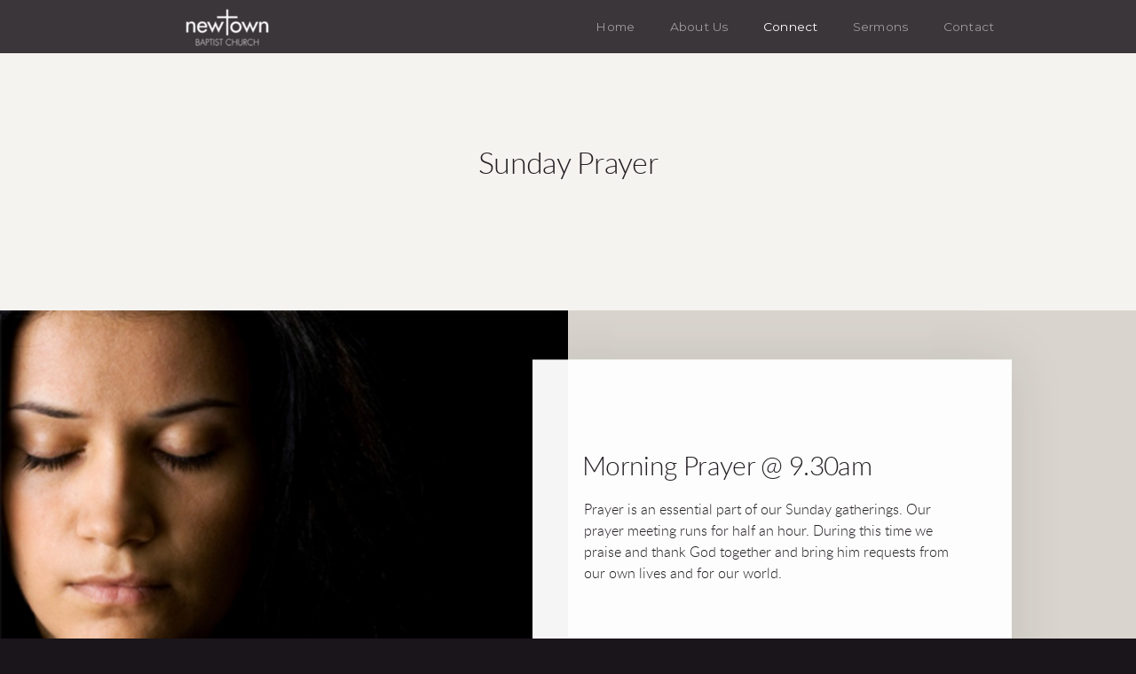

--- FILE ---
content_type: text/html; charset=utf-8
request_url: http://newtownbaptist.org.au/connect/prayer
body_size: 22062
content:
<!DOCTYPE html>
<!-- tag:  | ref:  -->
<html>
  <head>
    <meta charset="utf-8">
    
    <title>Newtown Baptist Church | Prayer</title>
<meta name="description" content="Sunday Prayer - Prayer Is An Essential Part Of Our Sunday Gatherings. Our Prayer Meeting Runs For Half An Hour. During This Time We Praise And Thank God Toge..." />
<meta property="og:title" content="Newtown Baptist Church | Prayer" />
<meta property="og:description" content="Sunday Prayer - Prayer Is An Essential Part Of Our Sunday Gatherings. Our Prayer Meeting Runs For Half An Hour. During This Time We Praise And Thank God Toge..." />
<meta property="og:type" content="website" />
<meta property="og:url" content="http://newtownbaptist.org.au/connect/prayer" />
<meta property="og:image" content="https://s3.amazonaws.com/media.cloversites.com/1c/1c3d3998-64f2-4ffe-af6d-71ac8d41ccc1/site-images/0e0b1fca-181b-4f94-88a2-4cd9d18c63a4.jpg" />
<meta name="twitter:card" content="summary_large_image" />
<meta name="twitter:title" content="Newtown Baptist Church | Prayer" />
<meta name="twitter:description" content="Sunday Prayer - Prayer Is An Essential Part Of Our Sunday Gatherings. Our Prayer Meeting Runs For Half An Hour. During This Time We Praise And Thank God Toge..." />
<meta name="twitter:image" content="https://s3.amazonaws.com/media.cloversites.com/1c/1c3d3998-64f2-4ffe-af6d-71ac8d41ccc1/site-images/0e0b1fca-181b-4f94-88a2-4cd9d18c63a4.jpg" />
    <meta name="viewport" content="width=device-width, initial-scale=1.0, maximum-scale=1.0, user-scalable=no" />

    <link rel="shortcut icon" type="image/x-icon" href="/zero.ico">

    <link rel="stylesheet" media="all" href="https://cdn.cloversites.com/production/websites/application-2bcce868e9ecfb6e823536cc735d148692d206c63f81a06c7f037be829b462a9.css" data_turbolinks_track="true" debug="false" />


    <link rel="stylesheet" media="all" href="https://cdn.cloversites.com/production/websites/designs/voyage/base-1b6ed5bcb6d449cd4ea1fbfd4183b682b7e409aca3123030c5aaa4119b2c2356.css" debug="false" />

    <script src="https://cdn.cloversites.com/production/websites/application-73c579df8ac31110f0b4fce5da584fa873208a32a374563cc27afe33fca3c7fc.js" class="clover" data_turbolinks_track="true" debug="false"></script>
    <script src="https://cdn.cloversites.com/production/websites/designs/voyage/base-a029fd623f815eb40b58864bb6a44486c9f5e38ab28eae5ba6820fecb8309c68.js" debug="false" data-turbolinks-track="true" class="clover"></script>


    <script>
//<![CDATA[

      var __REACT_ON_RAILS_EVENT_HANDLERS_RAN_ONCE__ = true

//]]>
</script>
    



      <link rel="stylesheet" media="screen" href="https://assets.cloversites.com/fonts/picker/lato/latolight.css" class="clover" />
      <link rel="stylesheet" media="screen" href="https://assets.cloversites.com/fonts/picker/lato/latoregular.css" class="clover" />
      <link rel="stylesheet" media="screen" href="https://fonts.googleapis.com/css?family=Montserrat:400,700" class="clover" />

      <style id="color-css">:root{--subpalette1-bg:#fff;--subpalette1-accent:#d9d5ce;--subpalette1-text:rgba(26,21,26,0.7);--subpalette1-header:#1a151a;--subpalette1-link:#f77a4d;--subpalette1-btn:#f77a4d;--subpalette1-gal-btn:#fff;--subpalette1-input-border:#f77a4d;--subpalette1-input-unselected:#1a151a;--subpalette1-input-selected:#f77a4d;--subpalette2-bg:#f5f3f0;--subpalette2-accent:#d9d5ce;--subpalette2-text:rgba(26,21,26,0.7);--subpalette2-header:#1a151a;--subpalette2-link:#f77a4d;--subpalette2-btn:#f77a4d;--subpalette2-gal-btn:#2a2a2a;--subpalette2-input-border:#f77a4d;--subpalette2-input-unselected:#1a151a;--subpalette2-input-selected:#f77a4d;--subpalette3-bg:#d9d5ce;--subpalette3-accent:#fff;--subpalette3-text:rgba(26,21,26,0.7);--subpalette3-header:#1a151a;--subpalette3-link:#f77a4d;--subpalette3-btn:#f77a4d;--subpalette3-gal-btn:#fff;--subpalette3-input-border:#f77a4d;--subpalette3-input-unselected:#1a151a;--subpalette3-input-selected:#f77a4d;--subpalette4-bg:#1a151a;--subpalette4-accent:#d9d5ce;--subpalette4-text:rgba(255,255,255,0.7);--subpalette4-header:#fff;--subpalette4-link:#f77a4d;--subpalette4-btn:#f77a4d;--subpalette4-gal-btn:#2a2a2a;--subpalette4-input-border:#f77a4d;--subpalette4-input-unselected:#fff;--subpalette4-input-selected:#f77a4d;--nav-subpalette-bg:#1a151a;--nav-subpalette-text:#fff;--nav-subpalette-accent:#f77a4d}.palette .site-section.header{color:#fff}.palette .site-section.header,.palette .site-section.header #more-nav-button ul:before{background-color:rgba(26,21,26,0.85)}.palette .site-section.header #more-nav-button button{color:inherit}.palette .site-section.header .sub-navigation .selected span:before{border-color:#f77a4d}.palette .site-section.header .sub-navigation:before{background-color:rgba(26,21,26,0.96)}.palette .mobile-nav-icon span{background-color:#fff}.palette #mobile-navigation .main-navigation,.palette #mobile-navigation .main-navigation>ul>li{background-color:#1a151a}.palette #mobile-navigation .main-navigation>ul>li a{color:#fff}.palette #mobile-navigation .main-navigation>ul>li .sub-navigation{background-color:#120e12}.palette .site-section.subpalette1{background-color:#fff;color:rgba(26,21,26,0.7)}.palette .site-section.subpalette1 .bg-helper .bg-opacity{background-color:#fff}.palette .site-section.subpalette1.bg-fade.bg-fade-down .bg-helper:after{background-color:transparent;background-image:-webkit-linear-gradient(top, rgba(255,255,255,0) 3%,#fff 97%);background-image:linear-gradient(to bottom, rgba(255,255,255,0) 3%,#fff 97%)}.palette .site-section.subpalette1.bg-fade.bg-fade-up .bg-helper:after{background-color:transparent;background-image:-webkit-linear-gradient(top, #fff 3%,rgba(255,255,255,0) 97%);background-image:linear-gradient(to bottom, #fff 3%,rgba(255,255,255,0) 97%)}.palette .site-section.subpalette1.bg-fade.bg-fade-right .bg-helper:after{background-color:transparent;background-image:-webkit-linear-gradient(top, rgba(255,255,255,0) 3%,#fff 97%);background-image:linear-gradient(to right, rgba(255,255,255,0) 3%,#fff 97%)}.palette .site-section.subpalette1.bg-fade.bg-fade-left .bg-helper:after{background-color:transparent;background-image:-webkit-linear-gradient(top, #fff 3%,rgba(255,255,255,0) 97%);background-image:linear-gradient(to right, #fff 3%,rgba(255,255,255,0) 97%)}.palette .site-section.subpalette1 header{color:#1a151a}.palette .site-section.subpalette1 .photo-content:after{border-color:#d9d5ce}.palette .site-section.subpalette1 a{color:#f77a4d}.palette .site-section.subpalette1 a:focus,.palette .site-section.subpalette1 a:hover{color:#fca687}.palette .site-section.subpalette1 .sites-button{background-color:#f77a4d;color:#fff}.palette .site-section.subpalette1 a:focus .sites-button,.palette .site-section.subpalette1 a:hover .sites-button,.palette .site-section.subpalette1 .sites-button:focus,.palette .site-section.subpalette1 .sites-button:hover{background-color:#f99e7e}.palette .site-section.subpalette1.left-media-overlap .group-1,.palette .site-section.subpalette1.right-media-overlap .group-0{color:rgba(26,21,26,0.7)}.palette .site-section.subpalette1.left-media-overlap .group-1 header,.palette .site-section.subpalette1.right-media-overlap .group-0 header{color:#1a151a}.palette .site-section.subpalette1.left-media-overlap .group-1:after,.palette .site-section.subpalette1.right-media-overlap .group-0:after{background-color:rgba(255,255,255,0.96)}.palette .site-section.subpalette1.left-media-overlap .group-1 .sites-button,.palette .site-section.subpalette1.right-media-overlap .group-0 .sites-button{background-color:#f77a4d;color:#fff}.palette .site-section.subpalette1.left-media-overlap .group-1 a:focus .sites-button,.palette .site-section.subpalette1.left-media-overlap .group-1 a:hover .sites-button,.palette .site-section.subpalette1.left-media-overlap .group-1 .sites-button:focus,.palette .site-section.subpalette1.left-media-overlap .group-1 .sites-button:hover,.palette .site-section.subpalette1.right-media-overlap .group-0 a:focus .sites-button,.palette .site-section.subpalette1.right-media-overlap .group-0 a:hover .sites-button,.palette .site-section.subpalette1.right-media-overlap .group-0 .sites-button:focus,.palette .site-section.subpalette1.right-media-overlap .group-0 .sites-button:hover{background-color:#f99e7e}.palette .site-section.subpalette1 .slick button:before{color:#fff}.palette .site-section.subpalette1.media .media-attachment-popup{background-color:#e1dbd1;box-shadow:0 0 50px rgba(0,0,0,0.1)}.palette .site-section.subpalette1.media .media-attachment-popup:before{border-top-color:#e1dbd1}.palette .site-section.subpalette1.media .media-attachment-popup li{border-color:#fff}.palette .site-section.subpalette1.media .media-attachment-popup a{color:#1a151a}.palette .site-section.subpalette1.media .media-attachment-popup a:focus,.palette .site-section.subpalette1.media .media-attachment-popup a:hover{color:#443744}.palette .site-section.subpalette1.media .plyr--audio .plyr__controls,.palette .site-section.subpalette1.media .plyr--audio .plyr__control{background-color:#f5f3f0;color:#1a151a}.palette .site-section.subpalette1.media .plyr--audio .plyr__menu__container{background-color:#f5f3f0}.palette .site-section.subpalette1.media .plyr--audio .plyr__menu__container::after{border-top-color:rgba(245,243,240,0.9)}.palette .site-section.subpalette1.media .plyr--audio .plyr__menu__container .plyr__control--forward::after{border-left-color:rgba(26,21,26,0.8)}.palette .site-section.subpalette1.media .media-player{background-color:#f5f3f0;color:#1a151a;box-shadow:none}.palette .site-section.subpalette1.media .media-player header{color:#1a151a}.palette .site-section.subpalette1.media .media-footer{border-top-color:rgba(26,21,26,0.2)}.palette .site-section.subpalette1.media .media-header div.text-content,.palette .site-section.subpalette1.media .media-footer button,.palette .site-section.subpalette1.media .media-footer .download-button{color:#1a151a}.palette .site-section.subpalette1.media .media-header div.text-content:focus,.palette .site-section.subpalette1.media .media-header div.text-content:hover,.palette .site-section.subpalette1.media .media-footer button:focus,.palette .site-section.subpalette1.media .media-footer button:hover,.palette .site-section.subpalette1.media .media-footer .download-button:focus,.palette .site-section.subpalette1.media .media-footer .download-button:hover{color:#443744}.palette .site-section.subpalette1.media .media-description{color:rgba(26,21,26,0.6)}.palette .site-section.subpalette1.media .media-card.selected:before,.palette .site-section.subpalette1.media .media-card.selected .card-image:before{box-shadow:0 0 0 2px #1a151a}@media (min-width: 768px){.palette .site-section.subpalette1.media .media-card header{color:#1a151a}.palette .site-section.subpalette1.media .media-card.selected:before,.palette .site-section.subpalette1.media .media-card.selected .card-image:before{box-shadow:0 0 0 2px #1a151a}.palette .site-section.subpalette1.media .media-card .card-image,.palette .site-section.subpalette1.media .media-card .card-body{background-color:#f5f3f0;color:#1a151a}}.palette .site-section.subpalette1.media .media-grid li,.palette .site-section.subpalette1.media .media-list li{border-color:rgba(26,21,26,0.1)}.palette .site-section.subpalette1.media .media-list-container .card-body{background-color:transparent}.palette .site-section.subpalette1 a.event-info-container{color:inherit}.palette .site-section.subpalette1 .event-tile-item,.palette .site-section.subpalette1 .event-calendar-weeks{box-shadow:0 1px 5px rgba(26,21,26,0.5);background-color:#fff}.palette .site-section.subpalette1 .event-gallery-item .event-info-image{box-shadow:0 1px 5px rgba(26,21,26,0.5)}.palette .site-section.subpalette1 .fc-body{box-shadow:0 1px 5px rgba(26,21,26,0.5)}.palette .site-section.subpalette1 .fc-body .fc-day{border-color:rgba(26,21,26,0.25);background-color:#fff}.palette .site-section.subpalette1 a.fc-day-grid-event{background-color:transparent;border-color:transparent;color:rgba(26,21,26,0.7)}.palette .site-section.subpalette1 a.fc-day-grid-event.fc-not-end,.palette .site-section.subpalette1 a.fc-day-grid-event.fc-not-start,.palette .site-section.subpalette1 a.fc-day-grid-event.event-calendar-day-event-long{background-color:#f77a4d;color:#fff}.palette .site-section.subpalette1 .event-calendar-list-back{color:#f77a4d}.palette .site-section.subpalette1 .event-calendar-list-back:focus,.palette .site-section.subpalette1 .event-calendar-list-back:hover{color:#fca687}@media all and (max-width: 768px){.palette .site-section.subpalette1 .event-list-item{background-color:#fff;box-shadow:0 1px 5px rgba(26,21,26,0.5)}.palette .site-section.subpalette1 .fc-day-number.fc-has-events{background-color:#f77a4d;color:#fff}}.palette .site-section.subpalette1.event-details img.main-event-thumbnail{box-shadow:0 20px 40px 10px rgba(26,21,26,0.1),0 26px 50px 0 rgba(26,21,26,0.24)}.palette .site-section.subpalette1.event-details .calendar-location svg path{stroke:rgba(26,21,26,0.7)}.palette .site-section.subpalette1.livestream .next_live_stream_title,.palette .site-section.subpalette1.livestream .live_stream_title,.palette .site-section.subpalette1.livestream .desc div{color:rgba(26,21,26,0.7) !important}.palette .site-section.subpalette1.form .section-header i{color:#f77a4d;transition:color .2s}.palette .site-section.subpalette1.form .section-header i:focus,.palette .site-section.subpalette1.form .section-header i:hover{color:#fca687}.palette .site-section.subpalette1.form .modal .modal-dialog .modal-dialog,.palette .site-section.subpalette1.form .modal-backdrop{background-color:#fff}.palette .site-section.subpalette1.form .modal .modal-dialog{color:rgba(26,21,26,0.7)}.palette .site-section.subpalette1.form .nav-tabs>li>a{color:inherit}.palette .site-section.subpalette1.form .nav-tabs>li>a:focus,.palette .site-section.subpalette1.form .nav-tabs>li>a:hover{color:inherit}.palette .site-section.subpalette1.form .nav-tabs>li:not(.active)>a{opacity:.5}.palette .site-section.subpalette1.form .nav-tabs>li.active>a{border-bottom-color:#d9d5ce}.palette .site-section.subpalette1.form .form-tabs .no-active-tab .nav-tabs>li.active>a{opacity:.5;border-bottom-color:transparent}.palette .site-section.subpalette1.form .intl-tel-input .country-list{color:#525252}.palette .site-section.subpalette1.form .draggable-file-upload button{color:#f77a4d}.palette .site-section.subpalette1.form .draggable-file-upload button:focus,.palette .site-section.subpalette1.form .draggable-file-upload button:hover{color:#fca687}.palette .site-section.subpalette1.form .file-progress-bar{background-color:rgba(26,21,26,0.25)}.palette .site-section.subpalette1.form .file-progress{background-color:#f77a4d}.palette .site-section.subpalette1.form .modal .modal-dialog .modal-btn:not(.sites-button),.palette .site-section.subpalette1.form .login-actions .btn:not(.sites-button),.palette .site-section.subpalette1.form .btn.mb-action:not(.sites-button),.palette .site-section.subpalette1.form .btn-action .btn:not(.sites-button),.palette .site-section.subpalette1.form .clear-selection{color:#f77a4d}.palette .site-section.subpalette1.form .modal .modal-dialog .modal-btn:not(.sites-button):focus,.palette .site-section.subpalette1.form .modal .modal-dialog .modal-btn:not(.sites-button):hover,.palette .site-section.subpalette1.form .login-actions .btn:not(.sites-button):focus,.palette .site-section.subpalette1.form .login-actions .btn:not(.sites-button):hover,.palette .site-section.subpalette1.form .btn.mb-action:not(.sites-button):focus,.palette .site-section.subpalette1.form .btn.mb-action:not(.sites-button):hover,.palette .site-section.subpalette1.form .btn-action .btn:not(.sites-button):focus,.palette .site-section.subpalette1.form .btn-action .btn:not(.sites-button):hover,.palette .site-section.subpalette1.form .clear-selection:focus,.palette .site-section.subpalette1.form .clear-selection:hover{color:#fca687}.palette .site-section.subpalette1.form .signup-slot-categories>span.active,.palette .site-section.subpalette1.form .signup-slot-categories .category-selected .more-categories{border-bottom-color:#d9d5ce}.palette .site-section.subpalette1.form .recurring-selector{border-bottom-color:rgba(247,122,77,0.5)}.palette .site-section.subpalette1.form .recurring-selector>span.active{border-bottom-color:#d9d5ce}.palette .site-section.subpalette1.form .formbuilder-step .step-index,.palette .site-section.subpalette1.form .formbuilder-step .bottom-vertical-line{background-color:rgba(175,173,175,0.85)}.palette .site-section.subpalette1.form .formbuilder-step .step-index,.palette .site-section.subpalette1.form .step-dropdown-header .step-index{color:#fff}.palette .site-section.subpalette1.form .installments-table .table-header{border-bottom:1px solid #f77a4d}.palette .site-section.subpalette1.form .installments-table .table-row .dropdown-toggle{color:inherit}.palette .site-section.subpalette1.form .installments-table .table-row .dropdown>button:focus,.palette .site-section.subpalette1.form .installments-table .table-row .dropdown>button:hover,.palette .site-section.subpalette1.form .installments-table .table-row .dropdown.show>button{background-color:rgba(26,21,26,0.25)}.palette .site-section.subpalette1.form .k-pager-numbers .k-state-selected{background-color:#f77a4d;color:#fff}.palette .site-section.subpalette1.form .recurring-selector>span.active{border-bottom-color:#f77a4d}.palette .site-section.subpalette1.form .formbuilder-step.active .step-index,.palette .site-section.subpalette1.form .step-dropdown-header .step-index{background-color:#f77a4d}.palette .site-section.subpalette1.form .login-dropdown .dropdown-toggle.btn{background-color:#f77a4d;color:#fff}.palette .site-section.subpalette1.form .panel-heading,.palette .site-section.subpalette1.form .card-header{background:#f77a4d}.palette .site-section.subpalette1.form .panel-heading .accordion-toggle,.palette .site-section.subpalette1.form .card-header{color:#fff}.palette .site-section.subpalette1 .sites-PrayerList__PostDate{opacity:.6}.palette .site-section.subpalette1 .sites-PrayerList__ContactInfoButton{color:currentColor}.palette .site-section.subpalette1 .sites-PrayerList__ContactInfoButton svg{fill:currentColor}.palette .site-section.subpalette1 .sites-PrayerList__Acknowledge svg{fill:rgba(26,21,26,0.7)}.palette .site-section.subpalette1.tabs .tabs-ribbon{background-color:#f77a4d}.palette .site-section.subpalette1.tabs .tab-title{background-color:#f77a4d;color:#fff}.palette .site-section.subpalette1.tabs .tab-title:focus,.palette .site-section.subpalette1.tabs .tab-title:hover,.palette .site-section.subpalette1.tabs .tab-title[aria-selected="true"]{background-color:#f99e7e}.palette .site-section.subpalette1.accordion .accordion-title{background-color:#f77a4d;color:#fff}.palette .site-section.subpalette1 #clover-icon{fill:rgba(26,21,26,0.7)}.palette .site-section.subpalette1 .search-select .input-group-btn button{color:inherit}.palette .site-section.subpalette1 .checkbox>.control-label{color:inherit !important;opacity:1 !important}.palette .site-section.subpalette1 .digital-signature-field .click-to-sign,.palette .site-section.subpalette1 .digital-signature-field .sign-style-clicked,.palette .site-section.subpalette1 .digital-signature-field .sigCanvas{border-color:#000;background-color:#fff;color:#000}.palette .site-section.subpalette1 .digital-signature-field .overlay-canvas .fms-pagination-arrow-right,.palette .site-section.subpalette1 .digital-signature-field .overlay-canvas .fms-plus,.palette .site-section.subpalette1 .digital-signature-field .overlay-canvas .fms-cancel{color:#000}.palette .site-section.subpalette1 .iti__arrow{border-top-color:inherit;border-bottom-color:inherit}.palette .site-section.subpalette1 .iti__country-name{color:#525252}.palette .site-section.subpalette1 .has-error .legend,.palette .site-section.subpalette1 .has-error.form-group .control-label,.palette .site-section.subpalette1 .has-error.sites-PrayerForm__SubmissionMessage{color:#fd5b63}.palette .site-section.subpalette1 .has-error.form-group .form-help,.palette .site-section.subpalette1 .has-error.form-group .helper,.palette .site-section.subpalette1 .has-error.checkbox .form-help,.palette .site-section.subpalette1 .has-error.checkbox .helper,.palette .site-section.subpalette1 .has-error.radio .form-help,.palette .site-section.subpalette1 .has-error.radio .helper{color:#fd5b63}.palette .site-section.subpalette1 .pop-over .pop-over-container{background-color:#fff;color:rgba(26,21,26,0.7)}.palette .site-section.subpalette1 .pop-over .pop-over-container .filter-option{transition:color 0.2s, background-color 0.2s}.palette .site-section.subpalette1 .pop-over .pop-over-container .filter-option:hover{background-color:rgba(247,122,77,0.25)}.palette .site-section.subpalette1 .form-group .dropdown-menu,.palette .site-section.subpalette1 .login-details .dropdown-menu{background-color:#fff}.palette .site-section.subpalette1 .form-group .dropdown-menu>li>a,.palette .site-section.subpalette1 .form-group .dropdown-menu>li>a:focus,.palette .site-section.subpalette1 .form-group .dropdown-menu>li>a:hover,.palette .site-section.subpalette1 .login-details .dropdown-menu>li>a,.palette .site-section.subpalette1 .login-details .dropdown-menu>li>a:focus,.palette .site-section.subpalette1 .login-details .dropdown-menu>li>a:hover{color:rgba(26,21,26,0.7)}.palette .site-section.subpalette1 .form-group .dropdown-menu>li>a:focus,.palette .site-section.subpalette1 .form-group .dropdown-menu>li>a:hover,.palette .site-section.subpalette1 .login-details .dropdown-menu>li>a:focus,.palette .site-section.subpalette1 .login-details .dropdown-menu>li>a:hover{background-color:rgba(247,122,77,0.25)}.palette .site-section.subpalette1 .form-group .ui-select-choices,.palette .site-section.subpalette1 .login-details .ui-select-choices{background-color:#fff}.palette .site-section.subpalette1 .form-group .ui-select-choices-row,.palette .site-section.subpalette1 .form-group .ui-select-choices-row:focus,.palette .site-section.subpalette1 .form-group .ui-select-choices-row:hover,.palette .site-section.subpalette1 .login-details .ui-select-choices-row,.palette .site-section.subpalette1 .login-details .ui-select-choices-row:focus,.palette .site-section.subpalette1 .login-details .ui-select-choices-row:hover{color:rgba(26,21,26,0.7)}.palette .site-section.subpalette1 .form-group .ui-select-choices-row:focus,.palette .site-section.subpalette1 .form-group .ui-select-choices-row:hover,.palette .site-section.subpalette1 .login-details .ui-select-choices-row:focus,.palette .site-section.subpalette1 .login-details .ui-select-choices-row:hover{background-color:rgba(247,122,77,0.25)}.palette .site-section.subpalette1 .form-group .ui-select-choices-row.active,.palette .site-section.subpalette1 .login-details .ui-select-choices-row.active{color:#fff;background-color:#f77a4d}.palette .site-section.subpalette1 .ss__menu,.palette .site-section.subpalette1 .slot-category-dropdown{background-color:#fff}.palette .site-section.subpalette1 .ss__option--is-focused,.palette .site-section.subpalette1 .slot-category-dropdown>span:hover{background-color:rgba(247,122,77,0.25)}.palette .site-section.subpalette1 .ss__option--is-selected,.palette .site-section.subpalette1 .slot-category-dropdown>span.active{color:#fff;background-color:#f77a4d}.palette .site-section.subpalette1 .checkbox .helper,.palette .site-section.subpalette1 .radio .helper{border-color:currentColor}.palette .site-section.subpalette1 .checkbox label:hover .helper,.palette .site-section.subpalette1 .checkbox input:checked ~ .helper,.palette .site-section.subpalette1 .radio label:hover .helper,.palette .site-section.subpalette1 .radio input:checked ~ .helper{border-color:#f77a4d}.palette .site-section.subpalette1 .checkbox .helper::before{color:#f77a4d}.palette .site-section.subpalette1 .radio .helper::before{background-color:#f77a4d}.palette .site-section.subpalette1 .sites-input,.palette .site-section.subpalette1 .sites-input-group-addon{color:#f77a4d}.palette .site-section.subpalette1 .sites-input{border-color:#f77a4d}.palette .site-section.subpalette1 .sites-input::placeholder{color:rgba(247,122,77,0.5)}.palette .site-section.subpalette1 .radio-btn{border-color:#1a151a}.palette .site-section.subpalette1 .radio-btn .input-group-radio,.palette .site-section.subpalette1 .radio-btn .item-amount{background-color:#1a151a;color:#fff}.palette .site-section.subpalette1 .radio-btn .item-amount.user-amount .form-control{border-color:#fff;color:#fff}.palette .site-section.subpalette1 .radio-btn.item-selected{border-color:#f77a4d}.palette .site-section.subpalette1 .radio-btn.item-selected .input-group-radio,.palette .site-section.subpalette1 .radio-btn.item-selected .item-amount{background-color:#f77a4d;color:#fff}.palette .site-section.subpalette1 .radio-btn.item-selected .item-amount.user-amount .form-control{border-color:#fff;color:#fff}.palette .site-section.subpalette1 .slots .slot{background-color:#1a151a;border-color:#1a151a;color:#fff}.palette .site-section.subpalette1 .slots .slot.active{background-color:#f77a4d;border-color:#f77a4d;color:#fff}.palette .site-section.subpalette1 .setup-partial-payment .partial-type-picker{border-color:#f77a4d}.palette .site-section.subpalette1 .setup-partial-payment .partial-type-picker span{color:rgba(26,21,26,0.7)}.palette .site-section.subpalette1 .setup-partial-payment .partial-type-picker span.active{background-color:#f77a4d;color:#fff}.palette .site-section.subpalette1 .payment-methods .choose-payment-method .payment-method .btn{border-color:rgba(247,122,77,0.25);color:rgba(26,21,26,0.7)}.palette .site-section.subpalette1 .payment-methods .choose-payment-method .payment-method .btn.active{border-color:#f77a4d}.palette .site-section.subpalette1 .form-group .control-label{color:#f77a4d;opacity:0.4}.palette .site-section.subpalette1 .form-group .radio label.control-label{color:rgba(26,21,26,0.7);opacity:1}.palette .site-section.subpalette1 .form-group .form-control,.palette .site-section.subpalette1 .form-group .dropdown-toggle,.palette .site-section.subpalette1 .form-group .ss__control{border-bottom:1px solid #f77a4d}.palette .site-section.subpalette1 .radio-btn,.palette .site-section.subpalette1 .slots .slot{opacity:.7}.palette .site-section.subpalette1 .radio-btn.item-selected,.palette .site-section.subpalette1 .slots .slot.active{opacity:1}.palette .site-section.subpalette1 .has-error .form-control,.palette .site-section.subpalette1 .has-error .dropdown-toggle{border-bottom-color:#fd5b63}.palette .site-section.subpalette1 .pagination a{color:rgba(26,21,26,0.7)}.palette .site-section.subpalette1 .pagination a:before,.palette .site-section.subpalette1 .pagination a:after{border-color:rgba(26,21,26,0.7)}.palette .site-alerts.subpalette1 .site-alert{background-color:#d9d5ce;color:#2a2a2a}.palette .site-alerts.subpalette1 .site-alert .site-alert-dismiss{color:#2a2a2a}.palette .site-alerts.subpalette1 .sites-button{background-color:#f77a4d;color:#fff}.palette .site-alerts.subpalette1 a:focus .sites-button,.palette .site-alerts.subpalette1 a:hover .sites-button,.palette .site-alerts.subpalette1 .sites-button:focus,.palette .site-alerts.subpalette1 .sites-button:hover{background-color:#f99e7e}.palette .site-section.subpalette2{background-color:#f5f3f0;color:rgba(26,21,26,0.7)}.palette .site-section.subpalette2 .bg-helper .bg-opacity{background-color:#f5f3f0}.palette .site-section.subpalette2.bg-fade.bg-fade-down .bg-helper:after{background-color:transparent;background-image:-webkit-linear-gradient(top, rgba(245,243,240,0) 3%,#f5f3f0 97%);background-image:linear-gradient(to bottom, rgba(245,243,240,0) 3%,#f5f3f0 97%)}.palette .site-section.subpalette2.bg-fade.bg-fade-up .bg-helper:after{background-color:transparent;background-image:-webkit-linear-gradient(top, #f5f3f0 3%,rgba(245,243,240,0) 97%);background-image:linear-gradient(to bottom, #f5f3f0 3%,rgba(245,243,240,0) 97%)}.palette .site-section.subpalette2.bg-fade.bg-fade-right .bg-helper:after{background-color:transparent;background-image:-webkit-linear-gradient(top, rgba(245,243,240,0) 3%,#f5f3f0 97%);background-image:linear-gradient(to right, rgba(245,243,240,0) 3%,#f5f3f0 97%)}.palette .site-section.subpalette2.bg-fade.bg-fade-left .bg-helper:after{background-color:transparent;background-image:-webkit-linear-gradient(top, #f5f3f0 3%,rgba(245,243,240,0) 97%);background-image:linear-gradient(to right, #f5f3f0 3%,rgba(245,243,240,0) 97%)}.palette .site-section.subpalette2 header{color:#1a151a}.palette .site-section.subpalette2 .photo-content:after{border-color:#d9d5ce}.palette .site-section.subpalette2 a{color:#f77a4d}.palette .site-section.subpalette2 a:focus,.palette .site-section.subpalette2 a:hover{color:#fca687}.palette .site-section.subpalette2 .sites-button{background-color:#f77a4d;color:#fff}.palette .site-section.subpalette2 a:focus .sites-button,.palette .site-section.subpalette2 a:hover .sites-button,.palette .site-section.subpalette2 .sites-button:focus,.palette .site-section.subpalette2 .sites-button:hover{background-color:#f99e7e}.palette .site-section.subpalette2.left-media-overlap .group-1,.palette .site-section.subpalette2.right-media-overlap .group-0{color:rgba(26,21,26,0.7)}.palette .site-section.subpalette2.left-media-overlap .group-1 header,.palette .site-section.subpalette2.right-media-overlap .group-0 header{color:#1a151a}.palette .site-section.subpalette2.left-media-overlap .group-1:after,.palette .site-section.subpalette2.right-media-overlap .group-0:after{background-color:rgba(255,255,255,0.96)}.palette .site-section.subpalette2.left-media-overlap .group-1 .sites-button,.palette .site-section.subpalette2.right-media-overlap .group-0 .sites-button{background-color:#f77a4d;color:#fff}.palette .site-section.subpalette2.left-media-overlap .group-1 a:focus .sites-button,.palette .site-section.subpalette2.left-media-overlap .group-1 a:hover .sites-button,.palette .site-section.subpalette2.left-media-overlap .group-1 .sites-button:focus,.palette .site-section.subpalette2.left-media-overlap .group-1 .sites-button:hover,.palette .site-section.subpalette2.right-media-overlap .group-0 a:focus .sites-button,.palette .site-section.subpalette2.right-media-overlap .group-0 a:hover .sites-button,.palette .site-section.subpalette2.right-media-overlap .group-0 .sites-button:focus,.palette .site-section.subpalette2.right-media-overlap .group-0 .sites-button:hover{background-color:#f99e7e}.palette .site-section.subpalette2 .slick button:before{color:#2a2a2a}.palette .site-section.subpalette2.media .media-attachment-popup{background-color:#e6e6e6;box-shadow:0 0 50px rgba(0,0,0,0.1)}.palette .site-section.subpalette2.media .media-attachment-popup:before{border-top-color:#e6e6e6}.palette .site-section.subpalette2.media .media-attachment-popup li{border-color:#fff}.palette .site-section.subpalette2.media .media-attachment-popup a{color:#1a151a}.palette .site-section.subpalette2.media .media-attachment-popup a:focus,.palette .site-section.subpalette2.media .media-attachment-popup a:hover{color:#443744}.palette .site-section.subpalette2.media .plyr--audio .plyr__controls,.palette .site-section.subpalette2.media .plyr--audio .plyr__control{background-color:#fff;color:#1a151a}.palette .site-section.subpalette2.media .plyr--audio .plyr__menu__container{background-color:#fff}.palette .site-section.subpalette2.media .plyr--audio .plyr__menu__container::after{border-top-color:rgba(255,255,255,0.9)}.palette .site-section.subpalette2.media .plyr--audio .plyr__menu__container .plyr__control--forward::after{border-left-color:rgba(26,21,26,0.8)}.palette .site-section.subpalette2.media .media-player{background-color:#fff;color:#1a151a;box-shadow:0 0 50px rgba(0,0,0,0.04)}.palette .site-section.subpalette2.media .media-player header{color:#1a151a}.palette .site-section.subpalette2.media .media-footer{border-top-color:rgba(26,21,26,0.2)}.palette .site-section.subpalette2.media .media-header div.text-content,.palette .site-section.subpalette2.media .media-footer button,.palette .site-section.subpalette2.media .media-footer .download-button{color:#1a151a}.palette .site-section.subpalette2.media .media-header div.text-content:focus,.palette .site-section.subpalette2.media .media-header div.text-content:hover,.palette .site-section.subpalette2.media .media-footer button:focus,.palette .site-section.subpalette2.media .media-footer button:hover,.palette .site-section.subpalette2.media .media-footer .download-button:focus,.palette .site-section.subpalette2.media .media-footer .download-button:hover{color:#443744}.palette .site-section.subpalette2.media .media-description{color:rgba(26,21,26,0.6)}.palette .site-section.subpalette2.media .media-card{box-shadow:0 0 30px rgba(0,0,0,0.03)}.palette .site-section.subpalette2.media .media-card.selected:before,.palette .site-section.subpalette2.media .media-card.selected .card-image:before{box-shadow:0 0 0 2px #1a151a}@media (min-width: 768px){.palette .site-section.subpalette2.media .media-card header{color:#1a151a}.palette .site-section.subpalette2.media .media-card.selected:before,.palette .site-section.subpalette2.media .media-card.selected .card-image:before{box-shadow:0 0 0 2px #1a151a}.palette .site-section.subpalette2.media .media-card .card-image,.palette .site-section.subpalette2.media .media-card .card-body{background-color:#fff;color:#1a151a}}.palette .site-section.subpalette2.media .media-grid li,.palette .site-section.subpalette2.media .media-list li{border-color:rgba(26,21,26,0.1)}.palette .site-section.subpalette2.media .media-list-container .card-body{background-color:transparent}.palette .site-section.subpalette2 a.event-info-container{color:inherit}.palette .site-section.subpalette2 .event-tile-item,.palette .site-section.subpalette2 .event-calendar-weeks{box-shadow:0 1px 5px rgba(26,21,26,0.5);background-color:#fff}.palette .site-section.subpalette2 .event-gallery-item .event-info-image{box-shadow:0 1px 5px rgba(26,21,26,0.5)}.palette .site-section.subpalette2 .fc-body{box-shadow:0 1px 5px rgba(26,21,26,0.5)}.palette .site-section.subpalette2 .fc-body .fc-day{border-color:rgba(26,21,26,0.25);background-color:#fff}.palette .site-section.subpalette2 a.fc-day-grid-event{background-color:transparent;border-color:transparent;color:rgba(26,21,26,0.7)}.palette .site-section.subpalette2 a.fc-day-grid-event.fc-not-end,.palette .site-section.subpalette2 a.fc-day-grid-event.fc-not-start,.palette .site-section.subpalette2 a.fc-day-grid-event.event-calendar-day-event-long{background-color:#f77a4d;color:#fff}.palette .site-section.subpalette2 .event-calendar-list-back{color:#f77a4d}.palette .site-section.subpalette2 .event-calendar-list-back:focus,.palette .site-section.subpalette2 .event-calendar-list-back:hover{color:#fca687}@media all and (max-width: 768px){.palette .site-section.subpalette2 .event-list-item{background-color:#fff;box-shadow:0 1px 5px rgba(26,21,26,0.5)}.palette .site-section.subpalette2 .fc-day-number.fc-has-events{background-color:#f77a4d;color:#fff}}.palette .site-section.subpalette2.event-details img.main-event-thumbnail{box-shadow:0 20px 40px 10px rgba(26,21,26,0.1),0 26px 50px 0 rgba(26,21,26,0.24)}.palette .site-section.subpalette2.event-details .calendar-location svg path{stroke:rgba(26,21,26,0.7)}.palette .site-section.subpalette2.livestream .next_live_stream_title,.palette .site-section.subpalette2.livestream .live_stream_title,.palette .site-section.subpalette2.livestream .desc div{color:rgba(26,21,26,0.7) !important}.palette .site-section.subpalette2.form .section-header i{color:#f77a4d;transition:color .2s}.palette .site-section.subpalette2.form .section-header i:focus,.palette .site-section.subpalette2.form .section-header i:hover{color:#fca687}.palette .site-section.subpalette2.form .modal .modal-dialog .modal-dialog,.palette .site-section.subpalette2.form .modal-backdrop{background-color:#f5f3f0}.palette .site-section.subpalette2.form .modal .modal-dialog{color:rgba(26,21,26,0.7)}.palette .site-section.subpalette2.form .nav-tabs>li>a{color:inherit}.palette .site-section.subpalette2.form .nav-tabs>li>a:focus,.palette .site-section.subpalette2.form .nav-tabs>li>a:hover{color:inherit}.palette .site-section.subpalette2.form .nav-tabs>li:not(.active)>a{opacity:.5}.palette .site-section.subpalette2.form .nav-tabs>li.active>a{border-bottom-color:#d9d5ce}.palette .site-section.subpalette2.form .form-tabs .no-active-tab .nav-tabs>li.active>a{opacity:.5;border-bottom-color:transparent}.palette .site-section.subpalette2.form .intl-tel-input .country-list{color:#525252}.palette .site-section.subpalette2.form .draggable-file-upload button{color:#f77a4d}.palette .site-section.subpalette2.form .draggable-file-upload button:focus,.palette .site-section.subpalette2.form .draggable-file-upload button:hover{color:#fca687}.palette .site-section.subpalette2.form .file-progress-bar{background-color:rgba(26,21,26,0.25)}.palette .site-section.subpalette2.form .file-progress{background-color:#f77a4d}.palette .site-section.subpalette2.form .modal .modal-dialog .modal-btn:not(.sites-button),.palette .site-section.subpalette2.form .login-actions .btn:not(.sites-button),.palette .site-section.subpalette2.form .btn.mb-action:not(.sites-button),.palette .site-section.subpalette2.form .btn-action .btn:not(.sites-button),.palette .site-section.subpalette2.form .clear-selection{color:#f77a4d}.palette .site-section.subpalette2.form .modal .modal-dialog .modal-btn:not(.sites-button):focus,.palette .site-section.subpalette2.form .modal .modal-dialog .modal-btn:not(.sites-button):hover,.palette .site-section.subpalette2.form .login-actions .btn:not(.sites-button):focus,.palette .site-section.subpalette2.form .login-actions .btn:not(.sites-button):hover,.palette .site-section.subpalette2.form .btn.mb-action:not(.sites-button):focus,.palette .site-section.subpalette2.form .btn.mb-action:not(.sites-button):hover,.palette .site-section.subpalette2.form .btn-action .btn:not(.sites-button):focus,.palette .site-section.subpalette2.form .btn-action .btn:not(.sites-button):hover,.palette .site-section.subpalette2.form .clear-selection:focus,.palette .site-section.subpalette2.form .clear-selection:hover{color:#fca687}.palette .site-section.subpalette2.form .signup-slot-categories>span.active,.palette .site-section.subpalette2.form .signup-slot-categories .category-selected .more-categories{border-bottom-color:#d9d5ce}.palette .site-section.subpalette2.form .recurring-selector{border-bottom-color:rgba(247,122,77,0.5)}.palette .site-section.subpalette2.form .recurring-selector>span.active{border-bottom-color:#d9d5ce}.palette .site-section.subpalette2.form .formbuilder-step .step-index,.palette .site-section.subpalette2.form .formbuilder-step .bottom-vertical-line{background-color:rgba(168,165,165,0.85)}.palette .site-section.subpalette2.form .formbuilder-step .step-index,.palette .site-section.subpalette2.form .step-dropdown-header .step-index{color:#f5f3f0}.palette .site-section.subpalette2.form .installments-table .table-header{border-bottom:1px solid #f77a4d}.palette .site-section.subpalette2.form .installments-table .table-row .dropdown-toggle{color:inherit}.palette .site-section.subpalette2.form .installments-table .table-row .dropdown>button:focus,.palette .site-section.subpalette2.form .installments-table .table-row .dropdown>button:hover,.palette .site-section.subpalette2.form .installments-table .table-row .dropdown.show>button{background-color:rgba(26,21,26,0.25)}.palette .site-section.subpalette2.form .k-pager-numbers .k-state-selected{background-color:#f77a4d;color:#f5f3f0}.palette .site-section.subpalette2.form .recurring-selector>span.active{border-bottom-color:#f77a4d}.palette .site-section.subpalette2.form .formbuilder-step.active .step-index,.palette .site-section.subpalette2.form .step-dropdown-header .step-index{background-color:#f77a4d}.palette .site-section.subpalette2.form .login-dropdown .dropdown-toggle.btn{background-color:#f77a4d;color:#f5f3f0}.palette .site-section.subpalette2.form .panel-heading,.palette .site-section.subpalette2.form .card-header{background:#f77a4d}.palette .site-section.subpalette2.form .panel-heading .accordion-toggle,.palette .site-section.subpalette2.form .card-header{color:#f5f3f0}.palette .site-section.subpalette2 .sites-PrayerList__PostDate{opacity:.6}.palette .site-section.subpalette2 .sites-PrayerList__ContactInfoButton{color:currentColor}.palette .site-section.subpalette2 .sites-PrayerList__ContactInfoButton svg{fill:currentColor}.palette .site-section.subpalette2 .sites-PrayerList__Acknowledge svg{fill:rgba(26,21,26,0.7)}.palette .site-section.subpalette2.tabs .tabs-ribbon{background-color:#f77a4d}.palette .site-section.subpalette2.tabs .tab-title{background-color:#f77a4d;color:#fff}.palette .site-section.subpalette2.tabs .tab-title:focus,.palette .site-section.subpalette2.tabs .tab-title:hover,.palette .site-section.subpalette2.tabs .tab-title[aria-selected="true"]{background-color:#f99e7e}.palette .site-section.subpalette2.accordion .accordion-title{background-color:#f77a4d;color:#fff}.palette .site-section.subpalette2 #clover-icon{fill:rgba(26,21,26,0.7)}.palette .site-section.subpalette2 .search-select .input-group-btn button{color:inherit}.palette .site-section.subpalette2 .checkbox>.control-label{color:inherit !important;opacity:1 !important}.palette .site-section.subpalette2 .digital-signature-field .click-to-sign,.palette .site-section.subpalette2 .digital-signature-field .sign-style-clicked,.palette .site-section.subpalette2 .digital-signature-field .sigCanvas{border-color:#000;background-color:#fff;color:#000}.palette .site-section.subpalette2 .digital-signature-field .overlay-canvas .fms-pagination-arrow-right,.palette .site-section.subpalette2 .digital-signature-field .overlay-canvas .fms-plus,.palette .site-section.subpalette2 .digital-signature-field .overlay-canvas .fms-cancel{color:#000}.palette .site-section.subpalette2 .iti__arrow{border-top-color:inherit;border-bottom-color:inherit}.palette .site-section.subpalette2 .iti__country-name{color:#525252}.palette .site-section.subpalette2 .has-error .legend,.palette .site-section.subpalette2 .has-error.form-group .control-label,.palette .site-section.subpalette2 .has-error.sites-PrayerForm__SubmissionMessage{color:#fd5b63}.palette .site-section.subpalette2 .has-error.form-group .form-help,.palette .site-section.subpalette2 .has-error.form-group .helper,.palette .site-section.subpalette2 .has-error.checkbox .form-help,.palette .site-section.subpalette2 .has-error.checkbox .helper,.palette .site-section.subpalette2 .has-error.radio .form-help,.palette .site-section.subpalette2 .has-error.radio .helper{color:#fd5b63}.palette .site-section.subpalette2 .pop-over .pop-over-container{background-color:#f5f3f0;color:rgba(26,21,26,0.7)}.palette .site-section.subpalette2 .pop-over .pop-over-container .filter-option{transition:color 0.2s, background-color 0.2s}.palette .site-section.subpalette2 .pop-over .pop-over-container .filter-option:hover{background-color:rgba(247,122,77,0.25)}.palette .site-section.subpalette2 .form-group .dropdown-menu,.palette .site-section.subpalette2 .login-details .dropdown-menu{background-color:#f5f3f0}.palette .site-section.subpalette2 .form-group .dropdown-menu>li>a,.palette .site-section.subpalette2 .form-group .dropdown-menu>li>a:focus,.palette .site-section.subpalette2 .form-group .dropdown-menu>li>a:hover,.palette .site-section.subpalette2 .login-details .dropdown-menu>li>a,.palette .site-section.subpalette2 .login-details .dropdown-menu>li>a:focus,.palette .site-section.subpalette2 .login-details .dropdown-menu>li>a:hover{color:rgba(26,21,26,0.7)}.palette .site-section.subpalette2 .form-group .dropdown-menu>li>a:focus,.palette .site-section.subpalette2 .form-group .dropdown-menu>li>a:hover,.palette .site-section.subpalette2 .login-details .dropdown-menu>li>a:focus,.palette .site-section.subpalette2 .login-details .dropdown-menu>li>a:hover{background-color:rgba(247,122,77,0.25)}.palette .site-section.subpalette2 .form-group .ui-select-choices,.palette .site-section.subpalette2 .login-details .ui-select-choices{background-color:#f5f3f0}.palette .site-section.subpalette2 .form-group .ui-select-choices-row,.palette .site-section.subpalette2 .form-group .ui-select-choices-row:focus,.palette .site-section.subpalette2 .form-group .ui-select-choices-row:hover,.palette .site-section.subpalette2 .login-details .ui-select-choices-row,.palette .site-section.subpalette2 .login-details .ui-select-choices-row:focus,.palette .site-section.subpalette2 .login-details .ui-select-choices-row:hover{color:rgba(26,21,26,0.7)}.palette .site-section.subpalette2 .form-group .ui-select-choices-row:focus,.palette .site-section.subpalette2 .form-group .ui-select-choices-row:hover,.palette .site-section.subpalette2 .login-details .ui-select-choices-row:focus,.palette .site-section.subpalette2 .login-details .ui-select-choices-row:hover{background-color:rgba(247,122,77,0.25)}.palette .site-section.subpalette2 .form-group .ui-select-choices-row.active,.palette .site-section.subpalette2 .login-details .ui-select-choices-row.active{color:#f5f3f0;background-color:#f77a4d}.palette .site-section.subpalette2 .ss__menu,.palette .site-section.subpalette2 .slot-category-dropdown{background-color:#f5f3f0}.palette .site-section.subpalette2 .ss__option--is-focused,.palette .site-section.subpalette2 .slot-category-dropdown>span:hover{background-color:rgba(247,122,77,0.25)}.palette .site-section.subpalette2 .ss__option--is-selected,.palette .site-section.subpalette2 .slot-category-dropdown>span.active{color:#f5f3f0;background-color:#f77a4d}.palette .site-section.subpalette2 .checkbox .helper,.palette .site-section.subpalette2 .radio .helper{border-color:currentColor}.palette .site-section.subpalette2 .checkbox label:hover .helper,.palette .site-section.subpalette2 .checkbox input:checked ~ .helper,.palette .site-section.subpalette2 .radio label:hover .helper,.palette .site-section.subpalette2 .radio input:checked ~ .helper{border-color:#f77a4d}.palette .site-section.subpalette2 .checkbox .helper::before{color:#f77a4d}.palette .site-section.subpalette2 .radio .helper::before{background-color:#f77a4d}.palette .site-section.subpalette2 .sites-input,.palette .site-section.subpalette2 .sites-input-group-addon{color:#f77a4d}.palette .site-section.subpalette2 .sites-input{border-color:#f77a4d}.palette .site-section.subpalette2 .sites-input::placeholder{color:rgba(247,122,77,0.5)}.palette .site-section.subpalette2 .radio-btn{border-color:#1a151a}.palette .site-section.subpalette2 .radio-btn .input-group-radio,.palette .site-section.subpalette2 .radio-btn .item-amount{background-color:#1a151a;color:#f5f3f0}.palette .site-section.subpalette2 .radio-btn .item-amount.user-amount .form-control{border-color:#f5f3f0;color:#f5f3f0}.palette .site-section.subpalette2 .radio-btn.item-selected{border-color:#f77a4d}.palette .site-section.subpalette2 .radio-btn.item-selected .input-group-radio,.palette .site-section.subpalette2 .radio-btn.item-selected .item-amount{background-color:#f77a4d;color:#f5f3f0}.palette .site-section.subpalette2 .radio-btn.item-selected .item-amount.user-amount .form-control{border-color:#f5f3f0;color:#f5f3f0}.palette .site-section.subpalette2 .slots .slot{background-color:#1a151a;border-color:#1a151a;color:#f5f3f0}.palette .site-section.subpalette2 .slots .slot.active{background-color:#f77a4d;border-color:#f77a4d;color:#f5f3f0}.palette .site-section.subpalette2 .setup-partial-payment .partial-type-picker{border-color:#f77a4d}.palette .site-section.subpalette2 .setup-partial-payment .partial-type-picker span{color:rgba(26,21,26,0.7)}.palette .site-section.subpalette2 .setup-partial-payment .partial-type-picker span.active{background-color:#f77a4d;color:#f5f3f0}.palette .site-section.subpalette2 .payment-methods .choose-payment-method .payment-method .btn{border-color:rgba(247,122,77,0.25);color:rgba(26,21,26,0.7)}.palette .site-section.subpalette2 .payment-methods .choose-payment-method .payment-method .btn.active{border-color:#f77a4d}.palette .site-section.subpalette2 .form-group .control-label{color:#f77a4d;opacity:0.4}.palette .site-section.subpalette2 .form-group .radio label.control-label{color:rgba(26,21,26,0.7);opacity:1}.palette .site-section.subpalette2 .form-group .form-control,.palette .site-section.subpalette2 .form-group .dropdown-toggle,.palette .site-section.subpalette2 .form-group .ss__control{border-bottom:1px solid #f77a4d}.palette .site-section.subpalette2 .radio-btn,.palette .site-section.subpalette2 .slots .slot{opacity:.7}.palette .site-section.subpalette2 .radio-btn.item-selected,.palette .site-section.subpalette2 .slots .slot.active{opacity:1}.palette .site-section.subpalette2 .has-error .form-control,.palette .site-section.subpalette2 .has-error .dropdown-toggle{border-bottom-color:#fd5b63}.palette .site-section.subpalette2 .pagination a{color:rgba(26,21,26,0.7)}.palette .site-section.subpalette2 .pagination a:before,.palette .site-section.subpalette2 .pagination a:after{border-color:rgba(26,21,26,0.7)}.palette .site-alerts.subpalette2 .site-alert{background-color:#d9d5ce;color:#2a2a2a}.palette .site-alerts.subpalette2 .site-alert .site-alert-dismiss{color:#2a2a2a}.palette .site-alerts.subpalette2 .sites-button{background-color:#f77a4d;color:#fff}.palette .site-alerts.subpalette2 a:focus .sites-button,.palette .site-alerts.subpalette2 a:hover .sites-button,.palette .site-alerts.subpalette2 .sites-button:focus,.palette .site-alerts.subpalette2 .sites-button:hover{background-color:#f99e7e}.palette .site-section.subpalette3{background-color:#d9d5ce;color:rgba(26,21,26,0.7)}.palette .site-section.subpalette3 .bg-helper .bg-opacity{background-color:#d9d5ce}.palette .site-section.subpalette3.bg-fade.bg-fade-down .bg-helper:after{background-color:transparent;background-image:-webkit-linear-gradient(top, rgba(217,213,206,0) 3%,#d9d5ce 97%);background-image:linear-gradient(to bottom, rgba(217,213,206,0) 3%,#d9d5ce 97%)}.palette .site-section.subpalette3.bg-fade.bg-fade-up .bg-helper:after{background-color:transparent;background-image:-webkit-linear-gradient(top, #d9d5ce 3%,rgba(217,213,206,0) 97%);background-image:linear-gradient(to bottom, #d9d5ce 3%,rgba(217,213,206,0) 97%)}.palette .site-section.subpalette3.bg-fade.bg-fade-right .bg-helper:after{background-color:transparent;background-image:-webkit-linear-gradient(top, rgba(217,213,206,0) 3%,#d9d5ce 97%);background-image:linear-gradient(to right, rgba(217,213,206,0) 3%,#d9d5ce 97%)}.palette .site-section.subpalette3.bg-fade.bg-fade-left .bg-helper:after{background-color:transparent;background-image:-webkit-linear-gradient(top, #d9d5ce 3%,rgba(217,213,206,0) 97%);background-image:linear-gradient(to right, #d9d5ce 3%,rgba(217,213,206,0) 97%)}.palette .site-section.subpalette3 header{color:#1a151a}.palette .site-section.subpalette3 .photo-content:after{border-color:#fff}.palette .site-section.subpalette3 a{color:#f77a4d}.palette .site-section.subpalette3 a:focus,.palette .site-section.subpalette3 a:hover{color:#fa4a0a}.palette .site-section.subpalette3 .sites-button{background-color:#f77a4d;color:#fff}.palette .site-section.subpalette3 a:focus .sites-button,.palette .site-section.subpalette3 a:hover .sites-button,.palette .site-section.subpalette3 .sites-button:focus,.palette .site-section.subpalette3 .sites-button:hover{background-color:#f99e7e}.palette .site-section.subpalette3.left-media-overlap .group-1,.palette .site-section.subpalette3.right-media-overlap .group-0{color:rgba(26,21,26,0.7)}.palette .site-section.subpalette3.left-media-overlap .group-1 header,.palette .site-section.subpalette3.right-media-overlap .group-0 header{color:#1a151a}.palette .site-section.subpalette3.left-media-overlap .group-1:after,.palette .site-section.subpalette3.right-media-overlap .group-0:after{background-color:rgba(255,255,255,0.96)}.palette .site-section.subpalette3.left-media-overlap .group-1 .sites-button,.palette .site-section.subpalette3.right-media-overlap .group-0 .sites-button{background-color:#f77a4d;color:#fff}.palette .site-section.subpalette3.left-media-overlap .group-1 a:focus .sites-button,.palette .site-section.subpalette3.left-media-overlap .group-1 a:hover .sites-button,.palette .site-section.subpalette3.left-media-overlap .group-1 .sites-button:focus,.palette .site-section.subpalette3.left-media-overlap .group-1 .sites-button:hover,.palette .site-section.subpalette3.right-media-overlap .group-0 a:focus .sites-button,.palette .site-section.subpalette3.right-media-overlap .group-0 a:hover .sites-button,.palette .site-section.subpalette3.right-media-overlap .group-0 .sites-button:focus,.palette .site-section.subpalette3.right-media-overlap .group-0 .sites-button:hover{background-color:#f99e7e}.palette .site-section.subpalette3 .slick button:before{color:#fff}.palette .site-section.subpalette3.media .media-attachment-popup{background-color:#e1dbd1;box-shadow:0 0 50px rgba(0,0,0,0.1)}.palette .site-section.subpalette3.media .media-attachment-popup:before{border-top-color:#e1dbd1}.palette .site-section.subpalette3.media .media-attachment-popup li{border-color:#fff}.palette .site-section.subpalette3.media .media-attachment-popup a{color:#1a151a}.palette .site-section.subpalette3.media .media-attachment-popup a:focus,.palette .site-section.subpalette3.media .media-attachment-popup a:hover{color:#443744}.palette .site-section.subpalette3.media .plyr--audio .plyr__controls,.palette .site-section.subpalette3.media .plyr--audio .plyr__control{background-color:#f5f3f0;color:#1a151a}.palette .site-section.subpalette3.media .plyr--audio .plyr__menu__container{background-color:#f5f3f0}.palette .site-section.subpalette3.media .plyr--audio .plyr__menu__container::after{border-top-color:rgba(245,243,240,0.9)}.palette .site-section.subpalette3.media .plyr--audio .plyr__menu__container .plyr__control--forward::after{border-left-color:rgba(26,21,26,0.8)}.palette .site-section.subpalette3.media .media-player{background-color:#f5f3f0;color:#1a151a;box-shadow:0 0 50px rgba(0,0,0,0.04)}.palette .site-section.subpalette3.media .media-player header{color:#1a151a}.palette .site-section.subpalette3.media .media-footer{border-top-color:rgba(26,21,26,0.2)}.palette .site-section.subpalette3.media .media-header div.text-content,.palette .site-section.subpalette3.media .media-footer button,.palette .site-section.subpalette3.media .media-footer .download-button{color:#1a151a}.palette .site-section.subpalette3.media .media-header div.text-content:focus,.palette .site-section.subpalette3.media .media-header div.text-content:hover,.palette .site-section.subpalette3.media .media-footer button:focus,.palette .site-section.subpalette3.media .media-footer button:hover,.palette .site-section.subpalette3.media .media-footer .download-button:focus,.palette .site-section.subpalette3.media .media-footer .download-button:hover{color:#443744}.palette .site-section.subpalette3.media .media-description{color:rgba(26,21,26,0.6)}.palette .site-section.subpalette3.media .media-card{box-shadow:0 0 30px rgba(0,0,0,0.03)}.palette .site-section.subpalette3.media .media-card.selected:before,.palette .site-section.subpalette3.media .media-card.selected .card-image:before{box-shadow:0 0 0 2px #1a151a}@media (min-width: 768px){.palette .site-section.subpalette3.media .media-card header{color:#1a151a}.palette .site-section.subpalette3.media .media-card.selected:before,.palette .site-section.subpalette3.media .media-card.selected .card-image:before{box-shadow:0 0 0 2px #1a151a}.palette .site-section.subpalette3.media .media-card .card-image,.palette .site-section.subpalette3.media .media-card .card-body{background-color:#f5f3f0;color:#1a151a}}.palette .site-section.subpalette3.media .media-grid li,.palette .site-section.subpalette3.media .media-list li{border-color:rgba(26,21,26,0.1)}.palette .site-section.subpalette3.media .media-list-container .card-body{background-color:transparent}.palette .site-section.subpalette3 a.event-info-container{color:inherit}.palette .site-section.subpalette3 .event-tile-item,.palette .site-section.subpalette3 .event-calendar-weeks{box-shadow:0 1px 5px rgba(26,21,26,0.5);background-color:#fff}.palette .site-section.subpalette3 .event-gallery-item .event-info-image{box-shadow:0 1px 5px rgba(26,21,26,0.5)}.palette .site-section.subpalette3 .fc-body{box-shadow:0 1px 5px rgba(26,21,26,0.5)}.palette .site-section.subpalette3 .fc-body .fc-day{border-color:rgba(26,21,26,0.25);background-color:#fff}.palette .site-section.subpalette3 a.fc-day-grid-event{background-color:transparent;border-color:transparent;color:rgba(26,21,26,0.7)}.palette .site-section.subpalette3 a.fc-day-grid-event.fc-not-end,.palette .site-section.subpalette3 a.fc-day-grid-event.fc-not-start,.palette .site-section.subpalette3 a.fc-day-grid-event.event-calendar-day-event-long{background-color:#f77a4d;color:#fff}.palette .site-section.subpalette3 .event-calendar-list-back{color:#f77a4d}.palette .site-section.subpalette3 .event-calendar-list-back:focus,.palette .site-section.subpalette3 .event-calendar-list-back:hover{color:#fa4a0a}@media all and (max-width: 768px){.palette .site-section.subpalette3 .event-list-item{background-color:#fff;box-shadow:0 1px 5px rgba(26,21,26,0.5)}.palette .site-section.subpalette3 .fc-day-number.fc-has-events{background-color:#f77a4d;color:#fff}}.palette .site-section.subpalette3.event-details img.main-event-thumbnail{box-shadow:0 20px 40px 10px rgba(26,21,26,0.1),0 26px 50px 0 rgba(26,21,26,0.24)}.palette .site-section.subpalette3.event-details .calendar-location svg path{stroke:rgba(26,21,26,0.7)}.palette .site-section.subpalette3.livestream .next_live_stream_title,.palette .site-section.subpalette3.livestream .live_stream_title,.palette .site-section.subpalette3.livestream .desc div{color:rgba(26,21,26,0.7) !important}.palette .site-section.subpalette3.form .section-header i{color:#f77a4d;transition:color .2s}.palette .site-section.subpalette3.form .section-header i:focus,.palette .site-section.subpalette3.form .section-header i:hover{color:#fa4a0a}.palette .site-section.subpalette3.form .modal .modal-dialog .modal-dialog,.palette .site-section.subpalette3.form .modal-backdrop{background-color:#d9d5ce}.palette .site-section.subpalette3.form .modal .modal-dialog{color:rgba(26,21,26,0.7)}.palette .site-section.subpalette3.form .nav-tabs>li>a{color:inherit}.palette .site-section.subpalette3.form .nav-tabs>li>a:focus,.palette .site-section.subpalette3.form .nav-tabs>li>a:hover{color:inherit}.palette .site-section.subpalette3.form .nav-tabs>li:not(.active)>a{opacity:.5}.palette .site-section.subpalette3.form .nav-tabs>li.active>a{border-bottom-color:#fff}.palette .site-section.subpalette3.form .form-tabs .no-active-tab .nav-tabs>li.active>a{opacity:.5;border-bottom-color:transparent}.palette .site-section.subpalette3.form .intl-tel-input .country-list{color:#525252}.palette .site-section.subpalette3.form .draggable-file-upload button{color:#f77a4d}.palette .site-section.subpalette3.form .draggable-file-upload button:focus,.palette .site-section.subpalette3.form .draggable-file-upload button:hover{color:#fa4a0a}.palette .site-section.subpalette3.form .file-progress-bar{background-color:rgba(26,21,26,0.25)}.palette .site-section.subpalette3.form .file-progress{background-color:#f77a4d}.palette .site-section.subpalette3.form .modal .modal-dialog .modal-btn:not(.sites-button),.palette .site-section.subpalette3.form .login-actions .btn:not(.sites-button),.palette .site-section.subpalette3.form .btn.mb-action:not(.sites-button),.palette .site-section.subpalette3.form .btn-action .btn:not(.sites-button),.palette .site-section.subpalette3.form .clear-selection{color:#f77a4d}.palette .site-section.subpalette3.form .modal .modal-dialog .modal-btn:not(.sites-button):focus,.palette .site-section.subpalette3.form .modal .modal-dialog .modal-btn:not(.sites-button):hover,.palette .site-section.subpalette3.form .login-actions .btn:not(.sites-button):focus,.palette .site-section.subpalette3.form .login-actions .btn:not(.sites-button):hover,.palette .site-section.subpalette3.form .btn.mb-action:not(.sites-button):focus,.palette .site-section.subpalette3.form .btn.mb-action:not(.sites-button):hover,.palette .site-section.subpalette3.form .btn-action .btn:not(.sites-button):focus,.palette .site-section.subpalette3.form .btn-action .btn:not(.sites-button):hover,.palette .site-section.subpalette3.form .clear-selection:focus,.palette .site-section.subpalette3.form .clear-selection:hover{color:#fa4a0a}.palette .site-section.subpalette3.form .signup-slot-categories>span.active,.palette .site-section.subpalette3.form .signup-slot-categories .category-selected .more-categories{border-bottom-color:#fff}.palette .site-section.subpalette3.form .recurring-selector{border-bottom-color:rgba(247,122,77,0.5)}.palette .site-section.subpalette3.form .recurring-selector>span.active{border-bottom-color:#fff}.palette .site-section.subpalette3.form .formbuilder-step .step-index,.palette .site-section.subpalette3.form .formbuilder-step .bottom-vertical-line{background-color:rgba(150,146,143,0.85)}.palette .site-section.subpalette3.form .formbuilder-step .step-index,.palette .site-section.subpalette3.form .step-dropdown-header .step-index{color:#d9d5ce}.palette .site-section.subpalette3.form .installments-table .table-header{border-bottom:1px solid #f77a4d}.palette .site-section.subpalette3.form .installments-table .table-row .dropdown-toggle{color:inherit}.palette .site-section.subpalette3.form .installments-table .table-row .dropdown>button:focus,.palette .site-section.subpalette3.form .installments-table .table-row .dropdown>button:hover,.palette .site-section.subpalette3.form .installments-table .table-row .dropdown.show>button{background-color:rgba(26,21,26,0.25)}.palette .site-section.subpalette3.form .k-pager-numbers .k-state-selected{background-color:#f77a4d;color:#d9d5ce}.palette .site-section.subpalette3.form .recurring-selector>span.active{border-bottom-color:#f77a4d}.palette .site-section.subpalette3.form .formbuilder-step.active .step-index,.palette .site-section.subpalette3.form .step-dropdown-header .step-index{background-color:#f77a4d}.palette .site-section.subpalette3.form .login-dropdown .dropdown-toggle.btn{background-color:#f77a4d;color:#d9d5ce}.palette .site-section.subpalette3.form .panel-heading,.palette .site-section.subpalette3.form .card-header{background:#f77a4d}.palette .site-section.subpalette3.form .panel-heading .accordion-toggle,.palette .site-section.subpalette3.form .card-header{color:#d9d5ce}.palette .site-section.subpalette3 .sites-PrayerList__PostDate{opacity:.6}.palette .site-section.subpalette3 .sites-PrayerList__ContactInfoButton{color:currentColor}.palette .site-section.subpalette3 .sites-PrayerList__ContactInfoButton svg{fill:currentColor}.palette .site-section.subpalette3 .sites-PrayerList__Acknowledge svg{fill:rgba(26,21,26,0.7)}.palette .site-section.subpalette3.tabs .tabs-ribbon{background-color:#f77a4d}.palette .site-section.subpalette3.tabs .tab-title{background-color:#f77a4d;color:#fff}.palette .site-section.subpalette3.tabs .tab-title:focus,.palette .site-section.subpalette3.tabs .tab-title:hover,.palette .site-section.subpalette3.tabs .tab-title[aria-selected="true"]{background-color:#f99e7e}.palette .site-section.subpalette3.accordion .accordion-title{background-color:#f77a4d;color:#fff}.palette .site-section.subpalette3 #clover-icon{fill:rgba(26,21,26,0.7)}.palette .site-section.subpalette3 .search-select .input-group-btn button{color:inherit}.palette .site-section.subpalette3 .checkbox>.control-label{color:inherit !important;opacity:1 !important}.palette .site-section.subpalette3 .digital-signature-field .click-to-sign,.palette .site-section.subpalette3 .digital-signature-field .sign-style-clicked,.palette .site-section.subpalette3 .digital-signature-field .sigCanvas{border-color:#000;background-color:#fff;color:#000}.palette .site-section.subpalette3 .digital-signature-field .overlay-canvas .fms-pagination-arrow-right,.palette .site-section.subpalette3 .digital-signature-field .overlay-canvas .fms-plus,.palette .site-section.subpalette3 .digital-signature-field .overlay-canvas .fms-cancel{color:#000}.palette .site-section.subpalette3 .iti__arrow{border-top-color:inherit;border-bottom-color:inherit}.palette .site-section.subpalette3 .iti__country-name{color:#525252}.palette .site-section.subpalette3 .has-error .legend,.palette .site-section.subpalette3 .has-error.form-group .control-label,.palette .site-section.subpalette3 .has-error.sites-PrayerForm__SubmissionMessage{color:#fd5b63}.palette .site-section.subpalette3 .has-error.form-group .form-help,.palette .site-section.subpalette3 .has-error.form-group .helper,.palette .site-section.subpalette3 .has-error.checkbox .form-help,.palette .site-section.subpalette3 .has-error.checkbox .helper,.palette .site-section.subpalette3 .has-error.radio .form-help,.palette .site-section.subpalette3 .has-error.radio .helper{color:#fd5b63}.palette .site-section.subpalette3 .pop-over .pop-over-container{background-color:#d9d5ce;color:rgba(26,21,26,0.7)}.palette .site-section.subpalette3 .pop-over .pop-over-container .filter-option{transition:color 0.2s, background-color 0.2s}.palette .site-section.subpalette3 .pop-over .pop-over-container .filter-option:hover{background-color:rgba(247,122,77,0.25)}.palette .site-section.subpalette3 .form-group .dropdown-menu,.palette .site-section.subpalette3 .login-details .dropdown-menu{background-color:#d9d5ce}.palette .site-section.subpalette3 .form-group .dropdown-menu>li>a,.palette .site-section.subpalette3 .form-group .dropdown-menu>li>a:focus,.palette .site-section.subpalette3 .form-group .dropdown-menu>li>a:hover,.palette .site-section.subpalette3 .login-details .dropdown-menu>li>a,.palette .site-section.subpalette3 .login-details .dropdown-menu>li>a:focus,.palette .site-section.subpalette3 .login-details .dropdown-menu>li>a:hover{color:rgba(26,21,26,0.7)}.palette .site-section.subpalette3 .form-group .dropdown-menu>li>a:focus,.palette .site-section.subpalette3 .form-group .dropdown-menu>li>a:hover,.palette .site-section.subpalette3 .login-details .dropdown-menu>li>a:focus,.palette .site-section.subpalette3 .login-details .dropdown-menu>li>a:hover{background-color:rgba(247,122,77,0.25)}.palette .site-section.subpalette3 .form-group .ui-select-choices,.palette .site-section.subpalette3 .login-details .ui-select-choices{background-color:#d9d5ce}.palette .site-section.subpalette3 .form-group .ui-select-choices-row,.palette .site-section.subpalette3 .form-group .ui-select-choices-row:focus,.palette .site-section.subpalette3 .form-group .ui-select-choices-row:hover,.palette .site-section.subpalette3 .login-details .ui-select-choices-row,.palette .site-section.subpalette3 .login-details .ui-select-choices-row:focus,.palette .site-section.subpalette3 .login-details .ui-select-choices-row:hover{color:rgba(26,21,26,0.7)}.palette .site-section.subpalette3 .form-group .ui-select-choices-row:focus,.palette .site-section.subpalette3 .form-group .ui-select-choices-row:hover,.palette .site-section.subpalette3 .login-details .ui-select-choices-row:focus,.palette .site-section.subpalette3 .login-details .ui-select-choices-row:hover{background-color:rgba(247,122,77,0.25)}.palette .site-section.subpalette3 .form-group .ui-select-choices-row.active,.palette .site-section.subpalette3 .login-details .ui-select-choices-row.active{color:#d9d5ce;background-color:#f77a4d}.palette .site-section.subpalette3 .ss__menu,.palette .site-section.subpalette3 .slot-category-dropdown{background-color:#d9d5ce}.palette .site-section.subpalette3 .ss__option--is-focused,.palette .site-section.subpalette3 .slot-category-dropdown>span:hover{background-color:rgba(247,122,77,0.25)}.palette .site-section.subpalette3 .ss__option--is-selected,.palette .site-section.subpalette3 .slot-category-dropdown>span.active{color:#d9d5ce;background-color:#f77a4d}.palette .site-section.subpalette3 .checkbox .helper,.palette .site-section.subpalette3 .radio .helper{border-color:currentColor}.palette .site-section.subpalette3 .checkbox label:hover .helper,.palette .site-section.subpalette3 .checkbox input:checked ~ .helper,.palette .site-section.subpalette3 .radio label:hover .helper,.palette .site-section.subpalette3 .radio input:checked ~ .helper{border-color:#f77a4d}.palette .site-section.subpalette3 .checkbox .helper::before{color:#f77a4d}.palette .site-section.subpalette3 .radio .helper::before{background-color:#f77a4d}.palette .site-section.subpalette3 .sites-input,.palette .site-section.subpalette3 .sites-input-group-addon{color:#f77a4d}.palette .site-section.subpalette3 .sites-input{border-color:#f77a4d}.palette .site-section.subpalette3 .sites-input::placeholder{color:rgba(247,122,77,0.5)}.palette .site-section.subpalette3 .radio-btn{border-color:#1a151a}.palette .site-section.subpalette3 .radio-btn .input-group-radio,.palette .site-section.subpalette3 .radio-btn .item-amount{background-color:#1a151a;color:#d9d5ce}.palette .site-section.subpalette3 .radio-btn .item-amount.user-amount .form-control{border-color:#d9d5ce;color:#d9d5ce}.palette .site-section.subpalette3 .radio-btn.item-selected{border-color:#f77a4d}.palette .site-section.subpalette3 .radio-btn.item-selected .input-group-radio,.palette .site-section.subpalette3 .radio-btn.item-selected .item-amount{background-color:#f77a4d;color:#d9d5ce}.palette .site-section.subpalette3 .radio-btn.item-selected .item-amount.user-amount .form-control{border-color:#d9d5ce;color:#d9d5ce}.palette .site-section.subpalette3 .slots .slot{background-color:#1a151a;border-color:#1a151a;color:#d9d5ce}.palette .site-section.subpalette3 .slots .slot.active{background-color:#f77a4d;border-color:#f77a4d;color:#d9d5ce}.palette .site-section.subpalette3 .setup-partial-payment .partial-type-picker{border-color:#f77a4d}.palette .site-section.subpalette3 .setup-partial-payment .partial-type-picker span{color:rgba(26,21,26,0.7)}.palette .site-section.subpalette3 .setup-partial-payment .partial-type-picker span.active{background-color:#f77a4d;color:#d9d5ce}.palette .site-section.subpalette3 .payment-methods .choose-payment-method .payment-method .btn{border-color:rgba(247,122,77,0.25);color:rgba(26,21,26,0.7)}.palette .site-section.subpalette3 .payment-methods .choose-payment-method .payment-method .btn.active{border-color:#f77a4d}.palette .site-section.subpalette3 .form-group .control-label{color:#f77a4d;opacity:0.4}.palette .site-section.subpalette3 .form-group .radio label.control-label{color:rgba(26,21,26,0.7);opacity:1}.palette .site-section.subpalette3 .form-group .form-control,.palette .site-section.subpalette3 .form-group .dropdown-toggle,.palette .site-section.subpalette3 .form-group .ss__control{border-bottom:1px solid #f77a4d}.palette .site-section.subpalette3 .radio-btn,.palette .site-section.subpalette3 .slots .slot{opacity:.7}.palette .site-section.subpalette3 .radio-btn.item-selected,.palette .site-section.subpalette3 .slots .slot.active{opacity:1}.palette .site-section.subpalette3 .has-error .form-control,.palette .site-section.subpalette3 .has-error .dropdown-toggle{border-bottom-color:#fd5b63}.palette .site-section.subpalette3 .pagination a{color:rgba(26,21,26,0.7)}.palette .site-section.subpalette3 .pagination a:before,.palette .site-section.subpalette3 .pagination a:after{border-color:rgba(26,21,26,0.7)}.palette .site-alerts.subpalette3 .site-alert{background-color:#fff;color:#2a2a2a}.palette .site-alerts.subpalette3 .site-alert .site-alert-dismiss{color:#2a2a2a}.palette .site-alerts.subpalette3 .sites-button{background-color:#f77a4d;color:#fff}.palette .site-alerts.subpalette3 a:focus .sites-button,.palette .site-alerts.subpalette3 a:hover .sites-button,.palette .site-alerts.subpalette3 .sites-button:focus,.palette .site-alerts.subpalette3 .sites-button:hover{background-color:#f99e7e}.palette .site-section.subpalette4{background-color:#1a151a;color:rgba(255,255,255,0.7)}.palette .site-section.subpalette4 .bg-helper .bg-opacity{background-color:#1a151a}.palette .site-section.subpalette4.bg-fade.bg-fade-down .bg-helper:after{background-color:transparent;background-image:-webkit-linear-gradient(top, rgba(26,21,26,0) 3%,#1a151a 97%);background-image:linear-gradient(to bottom, rgba(26,21,26,0) 3%,#1a151a 97%)}.palette .site-section.subpalette4.bg-fade.bg-fade-up .bg-helper:after{background-color:transparent;background-image:-webkit-linear-gradient(top, #1a151a 3%,rgba(26,21,26,0) 97%);background-image:linear-gradient(to bottom, #1a151a 3%,rgba(26,21,26,0) 97%)}.palette .site-section.subpalette4.bg-fade.bg-fade-right .bg-helper:after{background-color:transparent;background-image:-webkit-linear-gradient(top, rgba(26,21,26,0) 3%,#1a151a 97%);background-image:linear-gradient(to right, rgba(26,21,26,0) 3%,#1a151a 97%)}.palette .site-section.subpalette4.bg-fade.bg-fade-left .bg-helper:after{background-color:transparent;background-image:-webkit-linear-gradient(top, #1a151a 3%,rgba(26,21,26,0) 97%);background-image:linear-gradient(to right, #1a151a 3%,rgba(26,21,26,0) 97%)}.palette .site-section.subpalette4 header{color:#fff}.palette .site-section.subpalette4 .photo-content:after{border-color:#d9d5ce}.palette .site-section.subpalette4 a{color:#f77a4d}.palette .site-section.subpalette4 a:focus,.palette .site-section.subpalette4 a:hover{color:#fca687}.palette .site-section.subpalette4 .sites-button{background-color:#f77a4d;color:#fff}.palette .site-section.subpalette4 a:focus .sites-button,.palette .site-section.subpalette4 a:hover .sites-button,.palette .site-section.subpalette4 .sites-button:focus,.palette .site-section.subpalette4 .sites-button:hover{background-color:#f99e7e}.palette .site-section.subpalette4.left-media-overlap .group-1,.palette .site-section.subpalette4.right-media-overlap .group-0{color:rgba(26,21,26,0.7)}.palette .site-section.subpalette4.left-media-overlap .group-1 header,.palette .site-section.subpalette4.right-media-overlap .group-0 header{color:#1a151a}.palette .site-section.subpalette4.left-media-overlap .group-1:after,.palette .site-section.subpalette4.right-media-overlap .group-0:after{background-color:rgba(255,255,255,0.96)}.palette .site-section.subpalette4.left-media-overlap .group-1 .sites-button,.palette .site-section.subpalette4.right-media-overlap .group-0 .sites-button{background-color:#f77a4d;color:#fff}.palette .site-section.subpalette4.left-media-overlap .group-1 a:focus .sites-button,.palette .site-section.subpalette4.left-media-overlap .group-1 a:hover .sites-button,.palette .site-section.subpalette4.left-media-overlap .group-1 .sites-button:focus,.palette .site-section.subpalette4.left-media-overlap .group-1 .sites-button:hover,.palette .site-section.subpalette4.right-media-overlap .group-0 a:focus .sites-button,.palette .site-section.subpalette4.right-media-overlap .group-0 a:hover .sites-button,.palette .site-section.subpalette4.right-media-overlap .group-0 .sites-button:focus,.palette .site-section.subpalette4.right-media-overlap .group-0 .sites-button:hover{background-color:#f99e7e}.palette .site-section.subpalette4 .slick button:before{color:#2a2a2a}.palette .site-section.subpalette4.media .media-attachment-popup{background-color:#c3bcb1;box-shadow:0 0 50px rgba(0,0,0,0.1)}.palette .site-section.subpalette4.media .media-attachment-popup:before{border-top-color:#c3bcb1}.palette .site-section.subpalette4.media .media-attachment-popup li{border-color:#fff}.palette .site-section.subpalette4.media .media-attachment-popup a{color:#1a151a}.palette .site-section.subpalette4.media .media-attachment-popup a:focus,.palette .site-section.subpalette4.media .media-attachment-popup a:hover{color:#443744}.palette .site-section.subpalette4.media .plyr--audio .plyr__controls,.palette .site-section.subpalette4.media .plyr--audio .plyr__control{background-color:#d9d5ce;color:#1a151a}.palette .site-section.subpalette4.media .plyr--audio .plyr__menu__container{background-color:#d9d5ce}.palette .site-section.subpalette4.media .plyr--audio .plyr__menu__container::after{border-top-color:rgba(217,213,206,0.9)}.palette .site-section.subpalette4.media .plyr--audio .plyr__menu__container .plyr__control--forward::after{border-left-color:rgba(26,21,26,0.8)}.palette .site-section.subpalette4.media .media-player{background-color:#d9d5ce;color:#1a151a;box-shadow:0 0 50px rgba(0,0,0,0.04)}.palette .site-section.subpalette4.media .media-player header{color:#1a151a}.palette .site-section.subpalette4.media .media-footer{border-top-color:rgba(26,21,26,0.2)}.palette .site-section.subpalette4.media .media-header div.text-content,.palette .site-section.subpalette4.media .media-footer button,.palette .site-section.subpalette4.media .media-footer .download-button{color:#1a151a}.palette .site-section.subpalette4.media .media-header div.text-content:focus,.palette .site-section.subpalette4.media .media-header div.text-content:hover,.palette .site-section.subpalette4.media .media-footer button:focus,.palette .site-section.subpalette4.media .media-footer button:hover,.palette .site-section.subpalette4.media .media-footer .download-button:focus,.palette .site-section.subpalette4.media .media-footer .download-button:hover{color:#443744}.palette .site-section.subpalette4.media .media-description{color:rgba(26,21,26,0.6)}.palette .site-section.subpalette4.media .media-card{box-shadow:0 0 30px rgba(0,0,0,0.03)}.palette .site-section.subpalette4.media .media-card.selected:before,.palette .site-section.subpalette4.media .media-card.selected .card-image:before{box-shadow:0 0 0 2px #fff}@media (min-width: 768px){.palette .site-section.subpalette4.media .media-card header{color:#1a151a}.palette .site-section.subpalette4.media .media-card.selected:before,.palette .site-section.subpalette4.media .media-card.selected .card-image:before{box-shadow:0 0 0 2px #1a151a}.palette .site-section.subpalette4.media .media-card .card-image,.palette .site-section.subpalette4.media .media-card .card-body{background-color:#d9d5ce;color:#1a151a}}.palette .site-section.subpalette4.media .media-grid li,.palette .site-section.subpalette4.media .media-list li{border-color:rgba(26,21,26,0.1)}.palette .site-section.subpalette4.media .media-list-container .card-body{background-color:transparent}.palette .site-section.subpalette4 a.event-info-container{color:inherit}.palette .site-section.subpalette4 .event-tile-item,.palette .site-section.subpalette4 .event-calendar-weeks{box-shadow:0 1px 5px rgba(255,255,255,0.5);background-color:#2a2a2a}.palette .site-section.subpalette4 .event-gallery-item .event-info-image{box-shadow:0 1px 5px rgba(255,255,255,0.5)}.palette .site-section.subpalette4 .fc-body{box-shadow:0 1px 5px rgba(255,255,255,0.5)}.palette .site-section.subpalette4 .fc-body .fc-day{border-color:rgba(255,255,255,0.25);background-color:#2a2a2a}.palette .site-section.subpalette4 a.fc-day-grid-event{background-color:transparent;border-color:transparent;color:rgba(255,255,255,0.7)}.palette .site-section.subpalette4 a.fc-day-grid-event.fc-not-end,.palette .site-section.subpalette4 a.fc-day-grid-event.fc-not-start,.palette .site-section.subpalette4 a.fc-day-grid-event.event-calendar-day-event-long{background-color:#f77a4d;color:#fff}.palette .site-section.subpalette4 .event-calendar-list-back{color:#f77a4d}.palette .site-section.subpalette4 .event-calendar-list-back:focus,.palette .site-section.subpalette4 .event-calendar-list-back:hover{color:#fca687}@media all and (max-width: 768px){.palette .site-section.subpalette4 .event-list-item{background-color:#2a2a2a;box-shadow:0 1px 5px rgba(255,255,255,0.5)}.palette .site-section.subpalette4 .fc-day-number.fc-has-events{background-color:#f77a4d;color:#fff}}.palette .site-section.subpalette4.event-details img.main-event-thumbnail{box-shadow:0 20px 40px 10px rgba(255,255,255,0.1),0 26px 50px 0 rgba(255,255,255,0.24)}.palette .site-section.subpalette4.event-details .calendar-location svg path{stroke:rgba(255,255,255,0.7)}.palette .site-section.subpalette4.livestream .next_live_stream_title,.palette .site-section.subpalette4.livestream .live_stream_title,.palette .site-section.subpalette4.livestream .desc div{color:rgba(255,255,255,0.7) !important}.palette .site-section.subpalette4.form .section-header i{color:#f77a4d;transition:color .2s}.palette .site-section.subpalette4.form .section-header i:focus,.palette .site-section.subpalette4.form .section-header i:hover{color:#fca687}.palette .site-section.subpalette4.form .modal .modal-dialog .modal-dialog,.palette .site-section.subpalette4.form .modal-backdrop{background-color:#1a151a}.palette .site-section.subpalette4.form .modal .modal-dialog{color:rgba(255,255,255,0.7)}.palette .site-section.subpalette4.form .nav-tabs>li>a{color:inherit}.palette .site-section.subpalette4.form .nav-tabs>li>a:focus,.palette .site-section.subpalette4.form .nav-tabs>li>a:hover{color:inherit}.palette .site-section.subpalette4.form .nav-tabs>li:not(.active)>a{opacity:.5}.palette .site-section.subpalette4.form .nav-tabs>li.active>a{border-bottom-color:#d9d5ce}.palette .site-section.subpalette4.form .form-tabs .no-active-tab .nav-tabs>li.active>a{opacity:.5;border-bottom-color:transparent}.palette .site-section.subpalette4.form .intl-tel-input .country-list{color:#525252}.palette .site-section.subpalette4.form .draggable-file-upload button{color:#f77a4d}.palette .site-section.subpalette4.form .draggable-file-upload button:focus,.palette .site-section.subpalette4.form .draggable-file-upload button:hover{color:#fca687}.palette .site-section.subpalette4.form .file-progress-bar{background-color:rgba(255,255,255,0.25)}.palette .site-section.subpalette4.form .file-progress{background-color:#f77a4d}.palette .site-section.subpalette4.form .modal .modal-dialog .modal-btn:not(.sites-button),.palette .site-section.subpalette4.form .login-actions .btn:not(.sites-button),.palette .site-section.subpalette4.form .btn.mb-action:not(.sites-button),.palette .site-section.subpalette4.form .btn-action .btn:not(.sites-button),.palette .site-section.subpalette4.form .clear-selection{color:#f77a4d}.palette .site-section.subpalette4.form .modal .modal-dialog .modal-btn:not(.sites-button):focus,.palette .site-section.subpalette4.form .modal .modal-dialog .modal-btn:not(.sites-button):hover,.palette .site-section.subpalette4.form .login-actions .btn:not(.sites-button):focus,.palette .site-section.subpalette4.form .login-actions .btn:not(.sites-button):hover,.palette .site-section.subpalette4.form .btn.mb-action:not(.sites-button):focus,.palette .site-section.subpalette4.form .btn.mb-action:not(.sites-button):hover,.palette .site-section.subpalette4.form .btn-action .btn:not(.sites-button):focus,.palette .site-section.subpalette4.form .btn-action .btn:not(.sites-button):hover,.palette .site-section.subpalette4.form .clear-selection:focus,.palette .site-section.subpalette4.form .clear-selection:hover{color:#fca687}.palette .site-section.subpalette4.form .signup-slot-categories>span.active,.palette .site-section.subpalette4.form .signup-slot-categories .category-selected .more-categories{border-bottom-color:#d9d5ce}.palette .site-section.subpalette4.form .recurring-selector{border-bottom-color:rgba(247,122,77,0.5)}.palette .site-section.subpalette4.form .recurring-selector>span.active{border-bottom-color:#d9d5ce}.palette .site-section.subpalette4.form .formbuilder-step .step-index,.palette .site-section.subpalette4.form .formbuilder-step .bottom-vertical-line{background-color:rgba(106,103,106,0.85)}.palette .site-section.subpalette4.form .formbuilder-step .step-index,.palette .site-section.subpalette4.form .step-dropdown-header .step-index{color:#1a151a}.palette .site-section.subpalette4.form .installments-table .table-header{border-bottom:1px solid #f77a4d}.palette .site-section.subpalette4.form .installments-table .table-row .dropdown-toggle{color:inherit}.palette .site-section.subpalette4.form .installments-table .table-row .dropdown>button:focus,.palette .site-section.subpalette4.form .installments-table .table-row .dropdown>button:hover,.palette .site-section.subpalette4.form .installments-table .table-row .dropdown.show>button{background-color:rgba(255,255,255,0.25)}.palette .site-section.subpalette4.form .k-pager-numbers .k-state-selected{background-color:#f77a4d;color:#1a151a}.palette .site-section.subpalette4.form .recurring-selector>span.active{border-bottom-color:#f77a4d}.palette .site-section.subpalette4.form .formbuilder-step.active .step-index,.palette .site-section.subpalette4.form .step-dropdown-header .step-index{background-color:#f77a4d}.palette .site-section.subpalette4.form .login-dropdown .dropdown-toggle.btn{background-color:#f77a4d;color:#1a151a}.palette .site-section.subpalette4.form .panel-heading,.palette .site-section.subpalette4.form .card-header{background:#f77a4d}.palette .site-section.subpalette4.form .panel-heading .accordion-toggle,.palette .site-section.subpalette4.form .card-header{color:#1a151a}.palette .site-section.subpalette4 .sites-PrayerList__PostDate{opacity:.6}.palette .site-section.subpalette4 .sites-PrayerList__ContactInfoButton{color:currentColor}.palette .site-section.subpalette4 .sites-PrayerList__ContactInfoButton svg{fill:currentColor}.palette .site-section.subpalette4 .sites-PrayerList__Acknowledge svg{fill:rgba(255,255,255,0.7)}.palette .site-section.subpalette4.tabs .tabs-ribbon{background-color:#f77a4d}.palette .site-section.subpalette4.tabs .tab-title{background-color:#f77a4d;color:#fff}.palette .site-section.subpalette4.tabs .tab-title:focus,.palette .site-section.subpalette4.tabs .tab-title:hover,.palette .site-section.subpalette4.tabs .tab-title[aria-selected="true"]{background-color:#f99e7e}.palette .site-section.subpalette4.accordion .accordion-title{background-color:#f77a4d;color:#fff}.palette .site-section.subpalette4 #clover-icon{fill:rgba(255,255,255,0.7)}.palette .site-section.subpalette4 .search-select .input-group-btn button{color:inherit}.palette .site-section.subpalette4 .checkbox>.control-label{color:inherit !important;opacity:1 !important}.palette .site-section.subpalette4 .digital-signature-field .click-to-sign,.palette .site-section.subpalette4 .digital-signature-field .sign-style-clicked,.palette .site-section.subpalette4 .digital-signature-field .sigCanvas{border-color:#000;background-color:#fff;color:#000}.palette .site-section.subpalette4 .digital-signature-field .overlay-canvas .fms-pagination-arrow-right,.palette .site-section.subpalette4 .digital-signature-field .overlay-canvas .fms-plus,.palette .site-section.subpalette4 .digital-signature-field .overlay-canvas .fms-cancel{color:#000}.palette .site-section.subpalette4 .iti__arrow{border-top-color:inherit;border-bottom-color:inherit}.palette .site-section.subpalette4 .iti__country-name{color:#525252}.palette .site-section.subpalette4 .has-error .legend,.palette .site-section.subpalette4 .has-error.form-group .control-label,.palette .site-section.subpalette4 .has-error.sites-PrayerForm__SubmissionMessage{color:#fd5b63}.palette .site-section.subpalette4 .has-error.form-group .form-help,.palette .site-section.subpalette4 .has-error.form-group .helper,.palette .site-section.subpalette4 .has-error.checkbox .form-help,.palette .site-section.subpalette4 .has-error.checkbox .helper,.palette .site-section.subpalette4 .has-error.radio .form-help,.palette .site-section.subpalette4 .has-error.radio .helper{color:#fd5b63}.palette .site-section.subpalette4 .pop-over .pop-over-container{background-color:#1a151a;color:rgba(255,255,255,0.7)}.palette .site-section.subpalette4 .pop-over .pop-over-container .filter-option{transition:color 0.2s, background-color 0.2s}.palette .site-section.subpalette4 .pop-over .pop-over-container .filter-option:hover{background-color:rgba(247,122,77,0.25)}.palette .site-section.subpalette4 .form-group .dropdown-menu,.palette .site-section.subpalette4 .login-details .dropdown-menu{background-color:#1a151a}.palette .site-section.subpalette4 .form-group .dropdown-menu>li>a,.palette .site-section.subpalette4 .form-group .dropdown-menu>li>a:focus,.palette .site-section.subpalette4 .form-group .dropdown-menu>li>a:hover,.palette .site-section.subpalette4 .login-details .dropdown-menu>li>a,.palette .site-section.subpalette4 .login-details .dropdown-menu>li>a:focus,.palette .site-section.subpalette4 .login-details .dropdown-menu>li>a:hover{color:rgba(255,255,255,0.7)}.palette .site-section.subpalette4 .form-group .dropdown-menu>li>a:focus,.palette .site-section.subpalette4 .form-group .dropdown-menu>li>a:hover,.palette .site-section.subpalette4 .login-details .dropdown-menu>li>a:focus,.palette .site-section.subpalette4 .login-details .dropdown-menu>li>a:hover{background-color:rgba(247,122,77,0.25)}.palette .site-section.subpalette4 .form-group .ui-select-choices,.palette .site-section.subpalette4 .login-details .ui-select-choices{background-color:#1a151a}.palette .site-section.subpalette4 .form-group .ui-select-choices-row,.palette .site-section.subpalette4 .form-group .ui-select-choices-row:focus,.palette .site-section.subpalette4 .form-group .ui-select-choices-row:hover,.palette .site-section.subpalette4 .login-details .ui-select-choices-row,.palette .site-section.subpalette4 .login-details .ui-select-choices-row:focus,.palette .site-section.subpalette4 .login-details .ui-select-choices-row:hover{color:rgba(255,255,255,0.7)}.palette .site-section.subpalette4 .form-group .ui-select-choices-row:focus,.palette .site-section.subpalette4 .form-group .ui-select-choices-row:hover,.palette .site-section.subpalette4 .login-details .ui-select-choices-row:focus,.palette .site-section.subpalette4 .login-details .ui-select-choices-row:hover{background-color:rgba(247,122,77,0.25)}.palette .site-section.subpalette4 .form-group .ui-select-choices-row.active,.palette .site-section.subpalette4 .login-details .ui-select-choices-row.active{color:#1a151a;background-color:#f77a4d}.palette .site-section.subpalette4 .ss__menu,.palette .site-section.subpalette4 .slot-category-dropdown{background-color:#1a151a}.palette .site-section.subpalette4 .ss__option--is-focused,.palette .site-section.subpalette4 .slot-category-dropdown>span:hover{background-color:rgba(247,122,77,0.25)}.palette .site-section.subpalette4 .ss__option--is-selected,.palette .site-section.subpalette4 .slot-category-dropdown>span.active{color:#1a151a;background-color:#f77a4d}.palette .site-section.subpalette4 .checkbox .helper,.palette .site-section.subpalette4 .radio .helper{border-color:currentColor}.palette .site-section.subpalette4 .checkbox label:hover .helper,.palette .site-section.subpalette4 .checkbox input:checked ~ .helper,.palette .site-section.subpalette4 .radio label:hover .helper,.palette .site-section.subpalette4 .radio input:checked ~ .helper{border-color:#f77a4d}.palette .site-section.subpalette4 .checkbox .helper::before{color:#f77a4d}.palette .site-section.subpalette4 .radio .helper::before{background-color:#f77a4d}.palette .site-section.subpalette4 .sites-input,.palette .site-section.subpalette4 .sites-input-group-addon{color:#f77a4d}.palette .site-section.subpalette4 .sites-input{border-color:#f77a4d}.palette .site-section.subpalette4 .sites-input::placeholder{color:rgba(247,122,77,0.5)}.palette .site-section.subpalette4 .radio-btn{border-color:#fff}.palette .site-section.subpalette4 .radio-btn .input-group-radio,.palette .site-section.subpalette4 .radio-btn .item-amount{background-color:#fff;color:#1a151a}.palette .site-section.subpalette4 .radio-btn .item-amount.user-amount .form-control{border-color:#1a151a;color:#1a151a}.palette .site-section.subpalette4 .radio-btn.item-selected{border-color:#f77a4d}.palette .site-section.subpalette4 .radio-btn.item-selected .input-group-radio,.palette .site-section.subpalette4 .radio-btn.item-selected .item-amount{background-color:#f77a4d;color:#1a151a}.palette .site-section.subpalette4 .radio-btn.item-selected .item-amount.user-amount .form-control{border-color:#1a151a;color:#1a151a}.palette .site-section.subpalette4 .slots .slot{background-color:#fff;border-color:#fff;color:#1a151a}.palette .site-section.subpalette4 .slots .slot.active{background-color:#f77a4d;border-color:#f77a4d;color:#1a151a}.palette .site-section.subpalette4 .setup-partial-payment .partial-type-picker{border-color:#f77a4d}.palette .site-section.subpalette4 .setup-partial-payment .partial-type-picker span{color:rgba(255,255,255,0.7)}.palette .site-section.subpalette4 .setup-partial-payment .partial-type-picker span.active{background-color:#f77a4d;color:#1a151a}.palette .site-section.subpalette4 .payment-methods .choose-payment-method .payment-method .btn{border-color:rgba(247,122,77,0.25);color:rgba(255,255,255,0.7)}.palette .site-section.subpalette4 .payment-methods .choose-payment-method .payment-method .btn.active{border-color:#f77a4d}.palette .site-section.subpalette4 .form-group .control-label{color:#f77a4d;opacity:0.4}.palette .site-section.subpalette4 .form-group .radio label.control-label{color:rgba(255,255,255,0.7);opacity:1}.palette .site-section.subpalette4 .form-group .form-control,.palette .site-section.subpalette4 .form-group .dropdown-toggle,.palette .site-section.subpalette4 .form-group .ss__control{border-bottom:1px solid #f77a4d}.palette .site-section.subpalette4 .radio-btn,.palette .site-section.subpalette4 .slots .slot{opacity:.7}.palette .site-section.subpalette4 .radio-btn.item-selected,.palette .site-section.subpalette4 .slots .slot.active{opacity:1}.palette .site-section.subpalette4 .has-error .form-control,.palette .site-section.subpalette4 .has-error .dropdown-toggle{border-bottom-color:#fd5b63}.palette .site-section.subpalette4 .pagination a{color:rgba(255,255,255,0.7)}.palette .site-section.subpalette4 .pagination a:before,.palette .site-section.subpalette4 .pagination a:after{border-color:rgba(255,255,255,0.7)}.palette .site-alerts.subpalette4 .site-alert{background-color:#d9d5ce;color:#2a2a2a}.palette .site-alerts.subpalette4 .site-alert .site-alert-dismiss{color:#2a2a2a}.palette .site-alerts.subpalette4 .sites-button{background-color:#f77a4d;color:#fff}.palette .site-alerts.subpalette4 a:focus .sites-button,.palette .site-alerts.subpalette4 a:hover .sites-button,.palette .site-alerts.subpalette4 .sites-button:focus,.palette .site-alerts.subpalette4 .sites-button:hover{background-color:#f99e7e}.palette .parallax-slider.subpalette1{background-color:#fff}.palette .parallax-slider.subpalette1 .bg-helper .bg-opacity{background-color:#fff}.palette .parallax-slider.subpalette1.bg-fade.bg-fade-down .bg-helper:after{background-color:transparent;background-image:-webkit-linear-gradient(top, rgba(255,255,255,0) 3%,#fff 97%);background-image:linear-gradient(to bottom, rgba(255,255,255,0) 3%,#fff 97%)}.palette .parallax-slider.subpalette1.bg-fade.bg-fade-up .bg-helper:after{background-color:transparent;background-image:-webkit-linear-gradient(top, #fff 3%,rgba(255,255,255,0) 97%);background-image:linear-gradient(to bottom, #fff 3%,rgba(255,255,255,0) 97%)}.palette .parallax-slider.subpalette1.bg-fade.bg-fade-right .bg-helper:after{background-color:transparent;background-image:-webkit-linear-gradient(top, rgba(255,255,255,0) 3%,#fff 97%);background-image:linear-gradient(to right, rgba(255,255,255,0) 3%,#fff 97%)}.palette .parallax-slider.subpalette1.bg-fade.bg-fade-left .bg-helper:after{background-color:transparent;background-image:-webkit-linear-gradient(top, #fff 3%,rgba(255,255,255,0) 97%);background-image:linear-gradient(to right, #fff 3%,rgba(255,255,255,0) 97%)}.palette .parallax-slider.subpalette2{background-color:#f5f3f0}.palette .parallax-slider.subpalette2 .bg-helper .bg-opacity{background-color:#f5f3f0}.palette .parallax-slider.subpalette2.bg-fade.bg-fade-down .bg-helper:after{background-color:transparent;background-image:-webkit-linear-gradient(top, rgba(245,243,240,0) 3%,#f5f3f0 97%);background-image:linear-gradient(to bottom, rgba(245,243,240,0) 3%,#f5f3f0 97%)}.palette .parallax-slider.subpalette2.bg-fade.bg-fade-up .bg-helper:after{background-color:transparent;background-image:-webkit-linear-gradient(top, #f5f3f0 3%,rgba(245,243,240,0) 97%);background-image:linear-gradient(to bottom, #f5f3f0 3%,rgba(245,243,240,0) 97%)}.palette .parallax-slider.subpalette2.bg-fade.bg-fade-right .bg-helper:after{background-color:transparent;background-image:-webkit-linear-gradient(top, rgba(245,243,240,0) 3%,#f5f3f0 97%);background-image:linear-gradient(to right, rgba(245,243,240,0) 3%,#f5f3f0 97%)}.palette .parallax-slider.subpalette2.bg-fade.bg-fade-left .bg-helper:after{background-color:transparent;background-image:-webkit-linear-gradient(top, #f5f3f0 3%,rgba(245,243,240,0) 97%);background-image:linear-gradient(to right, #f5f3f0 3%,rgba(245,243,240,0) 97%)}.palette .parallax-slider.subpalette3{background-color:#d9d5ce}.palette .parallax-slider.subpalette3 .bg-helper .bg-opacity{background-color:#d9d5ce}.palette .parallax-slider.subpalette3.bg-fade.bg-fade-down .bg-helper:after{background-color:transparent;background-image:-webkit-linear-gradient(top, rgba(217,213,206,0) 3%,#d9d5ce 97%);background-image:linear-gradient(to bottom, rgba(217,213,206,0) 3%,#d9d5ce 97%)}.palette .parallax-slider.subpalette3.bg-fade.bg-fade-up .bg-helper:after{background-color:transparent;background-image:-webkit-linear-gradient(top, #d9d5ce 3%,rgba(217,213,206,0) 97%);background-image:linear-gradient(to bottom, #d9d5ce 3%,rgba(217,213,206,0) 97%)}.palette .parallax-slider.subpalette3.bg-fade.bg-fade-right .bg-helper:after{background-color:transparent;background-image:-webkit-linear-gradient(top, rgba(217,213,206,0) 3%,#d9d5ce 97%);background-image:linear-gradient(to right, rgba(217,213,206,0) 3%,#d9d5ce 97%)}.palette .parallax-slider.subpalette3.bg-fade.bg-fade-left .bg-helper:after{background-color:transparent;background-image:-webkit-linear-gradient(top, #d9d5ce 3%,rgba(217,213,206,0) 97%);background-image:linear-gradient(to right, #d9d5ce 3%,rgba(217,213,206,0) 97%)}.palette .parallax-slider.subpalette4{background-color:#1a151a}.palette .parallax-slider.subpalette4 .bg-helper .bg-opacity{background-color:#1a151a}.palette .parallax-slider.subpalette4.bg-fade.bg-fade-down .bg-helper:after{background-color:transparent;background-image:-webkit-linear-gradient(top, rgba(26,21,26,0) 3%,#1a151a 97%);background-image:linear-gradient(to bottom, rgba(26,21,26,0) 3%,#1a151a 97%)}.palette .parallax-slider.subpalette4.bg-fade.bg-fade-up .bg-helper:after{background-color:transparent;background-image:-webkit-linear-gradient(top, #1a151a 3%,rgba(26,21,26,0) 97%);background-image:linear-gradient(to bottom, #1a151a 3%,rgba(26,21,26,0) 97%)}.palette .parallax-slider.subpalette4.bg-fade.bg-fade-right .bg-helper:after{background-color:transparent;background-image:-webkit-linear-gradient(top, rgba(26,21,26,0) 3%,#1a151a 97%);background-image:linear-gradient(to right, rgba(26,21,26,0) 3%,#1a151a 97%)}.palette .parallax-slider.subpalette4.bg-fade.bg-fade-left .bg-helper:after{background-color:transparent;background-image:-webkit-linear-gradient(top, #1a151a 3%,rgba(26,21,26,0) 97%);background-image:linear-gradient(to right, #1a151a 3%,rgba(26,21,26,0) 97%)}html.turbolinks-progress-bar::before{background-color:#f77a4d !important}body.footer-subpalette1:not(.greenhouse),body.footer-subpalette1.greenhouse #wrapper{background-color:#fff}body.footer-subpalette2:not(.greenhouse),body.footer-subpalette2.greenhouse #wrapper{background-color:#f5f3f0}body.footer-subpalette3:not(.greenhouse),body.footer-subpalette3.greenhouse #wrapper{background-color:#d9d5ce}body.footer-subpalette4:not(.greenhouse),body.footer-subpalette4.greenhouse #wrapper{background-color:#1a151a}
</style>

      <style id="font-css">.font-buttons,.site-section.text .sites-button,.site-section.text .media-footer button,.site-section.text .media-footer .download-button,.site-section.list .sites-button,.site-section.list .media-footer button,.site-section.list .media-footer .download-button,.site-section.gallery .sites-button,.site-section.gallery .media-footer button,.site-section.gallery .media-footer .download-button,.site-section.footer .sites-button,.site-section.footer .media-footer button,.site-section.footer .media-footer .download-button,.site-section.donation .sites-button,.site-section.donation .media-footer button,.site-section.donation .media-footer .download-button,.site-section.media .sites-button,.site-section.media .media-footer button,.site-section.media .media-footer .download-button,.site-section.events .sites-button,.site-section.events .media-footer button,.site-section.events .media-footer .download-button,.site-section.event-details .sites-button,.site-section.event-details .media-footer button,.site-section.event-details .media-footer .download-button,.site-section.form .sites-button,.site-section.form .media-footer button,.site-section.form .media-footer .download-button,.site-section.small-groups .sites-button,.site-section.small-groups .media-footer button,.site-section.small-groups .media-footer .download-button,.site-section.livestream .sites-button,.site-section.livestream .media-footer button,.site-section.livestream .media-footer .download-button,.site-section.prayer .sites-button,.site-section.prayer .media-footer button,.site-section.prayer .media-footer .download-button,.site-section.tabs .sites-button,.site-section.tabs .media-footer button,.site-section.tabs .media-footer .download-button,.site-section.accordion .sites-button,.site-section.accordion .media-footer button,.site-section.accordion .media-footer .download-button,.site-section.form .nav-tabs,.site-section.form .radio-btn .item-amount,.site-section.form .setup-partial-payment .partial-type-picker,.site-section.form .payment-methods .choose-payment-method .payment-method .btn,.site-section.form .signup-slot-categories,.site-section.form .slots .slot,.site-section.form .recurring-selector,.site-section.form .login-container .back,.pagination,.site-alerts-show-more,.sites-PrayerList__ContactInfoButton,input,textarea,select,.dropdown-toggle,.dropdown-menu,.ui-select-toggle,.ss__control,.ss__menu,.pop-over{font-family:Lato, 'Lato Light', sans-serif;font-size:1.1em;font-weight:600;font-style:normal;letter-spacing:-0.01em;text-transform:uppercase}.font-buttons-important{font-family:Lato, 'Lato Light', sans-serif !important;font-size:1.1em !important;font-weight:600 !important;font-style:normal !important;letter-spacing:-0.01em !important;text-transform:uppercase !important}.font-main_text,.site-section.text div.text-content,.site-section.list div.text-content,.site-section.gallery div.text-content,.site-section.footer div.text-content,.site-section.donation div.text-content,.site-section.media div.text-content,.site-section.events div.text-content,.site-section.event-details div.text-content,.site-section.form div.text-content,.site-section.small-groups div.text-content,.site-section.livestream div.text-content,.site-section.prayer div.text-content,.site-section.tabs div.text-content,.site-section.accordion div.text-content,.site-section.events .events-loading-container,.site-section.events .events-no-events,.site-section.event-details .event-name,.site-section.event-details .event-date,.site-section.form .custom-form-description,.site-section.form .formbuilder-field p,.site-section.form .submission-result,.site-section.form .checkbox,.site-section.form .radio:not(.radio-btn-container),.site-section.form .radio label.control-label,.site-section.form .help-block,.site-section.form .fb-alert,.site-section.form .file-upload-template,.site-section.form .draggable-file-upload,.site-section.form .file-upload-in-progress,.site-section.form .file-upload-complete,.site-section.form .formbuilder-step,.site-section.form .step-dropdown-header,.site-section.form .login-container .help-text-top,.site-section.form .login-container .error-msg,.site-section.form .login-actions,.site-section.form .modal-dialog p,.site-section.form .view-signup-slots .signups,.site-section.form .setup-partial-payment p,.site-section.form [data-qa="fb-payment-summary"],.site-section.form .discount-applied,.site-section.form .discount-amount,.site-section.form .register-tab p,.site-section.form .forgot-password-link,.site-section.form .register-link,.site-section.form .my-account-tabs p,.site-section.form [component="'RecurringTab'"] .further-info,.site-section.form [component="'RecurringTab'"] p,.site-section.form .installments-table,.site-section.form .giving-history .further-info,.site-section.form .giving-history-top-bar p,.site-section.form .giving-history-grid,.site-section.form .total-giving,.site-section.form [component="'PaymentMethodsTab'"] .further-info,.site-section.form .checkbox>.control-label,.site-section.form .radio-btn .item-name,.site-section.form .panel,.site-section.form .accordion,.site-section.form .edit-payment-method,.site-section.form .account-info-data,.site-alert-description,.clover-ui-Popover,.sites-PrayerForm__SubmissionMessage,.sites-PrayerList__PostDate,.sites-PrayerList__PersonName,.sites-PrayerList__AcknowledgmentCount,.site-section .event-info-text,.site-section .event-frame-showing-events,.site-section .event-calendar{font-family:Lato, 'Lato Light', sans-serif;font-size:.94em;font-weight:300;font-style:normal;letter-spacing:0em;text-transform:none}.font-main_text-important,.fms-tooltip,.site-section.livestream .next_live_stream_title,.site-section.livestream .live_stream_title,.site-section.livestream .desc div{font-family:Lato, 'Lato Light', sans-serif !important;font-size:.94em !important;font-weight:300 !important;font-style:normal !important;letter-spacing:0em !important;text-transform:none !important}.font-sub_headers,.site-section.text header.secondary-title,.site-section.list header.secondary-title,.site-section.gallery header.secondary-title,.site-section.footer header.secondary-title,.site-section.donation header.secondary-title,.site-section.media header.secondary-title,.site-section.events header.secondary-title,.site-section.event-details header.secondary-title,.site-section.form header.secondary-title,.site-section.small-groups header.secondary-title,.site-section.livestream header.secondary-title,.site-section.prayer header.secondary-title,.site-section.tabs header.secondary-title,.site-section.accordion header.secondary-title,.site-section.text label.control-label,.site-section.text .control-label>label,.site-section.list label.control-label,.site-section.list .control-label>label,.site-section.gallery label.control-label,.site-section.gallery .control-label>label,.site-section.footer label.control-label,.site-section.footer .control-label>label,.site-section.donation label.control-label,.site-section.donation .control-label>label,.site-section.media label.control-label,.site-section.media .control-label>label,.site-section.events label.control-label,.site-section.events .control-label>label,.site-section.event-details label.control-label,.site-section.event-details .control-label>label,.site-section.form label.control-label,.site-section.form .control-label>label,.site-section.small-groups label.control-label,.site-section.small-groups .control-label>label,.site-section.livestream label.control-label,.site-section.livestream .control-label>label,.site-section.prayer label.control-label,.site-section.prayer .control-label>label,.site-section.tabs label.control-label,.site-section.tabs .control-label>label,.site-section.accordion label.control-label,.site-section.accordion .control-label>label,.site-section.list li header,.site-section.tabs .tabs-ribbons,.site-section.tabs .tab-title,.site-section.accordion .accordion-title{font-family:Lato, 'Lato Light', sans-serif;font-size:1.5em;font-weight:300;font-style:normal;letter-spacing:-0.02em;text-transform:none}.font-sub_headers-important{font-family:Lato, 'Lato Light', sans-serif !important;font-size:1.5em !important;font-weight:300 !important;font-style:normal !important;letter-spacing:-0.02em !important;text-transform:none !important}.font-headers,.site-section.text header,.site-section.list header,.site-section.gallery header,.site-section.footer header,.site-section.donation header,.site-section.media header,.site-section.events header,.site-section.event-details header,.site-section.form header,.site-section.small-groups header,.site-section.livestream header,.site-section.prayer header,.site-section.tabs header,.site-section.accordion header,.site-section.events .event-calendar-header,.site-section.form .form-header h2,.site-section.form h3.section-header,.site-section.form h3.modal-title,.site-section.form .section-header h3,.site-section.form .paymentDetailsFields h3,.site-section.form .make-recurring-modal h3,.site-section.form .view-signup-slots .signups-titles,.site-section.form .register-tab h3,.site-section.form .my-account-tabs h3,.site-section.form .recurring-tab h3,.site-section.form [component="'InstallmentsTab'"] h3,.site-section.form .submission-result div[ng-bind-html="submissionResult.message"] b,.site-alert-title{font-family:Lato, 'Lato Light', sans-serif;font-size:2.02em;font-weight:300;font-style:normal;letter-spacing:-0.02em;text-transform:none}.font-headers-important{font-family:Lato, 'Lato Light', sans-serif !important;font-size:2.02em !important;font-weight:300 !important;font-style:normal !important;letter-spacing:-0.02em !important;text-transform:none !important}.font-sub_nav,.sub-navigation a,#mobile-navigation .sub-navigation a{font-family:Lato, 'Lato Regular', sans-serif;font-size:.86em;font-weight:400;font-style:italic;letter-spacing:0em;text-transform:uppercase}.font-sub_nav-important{font-family:Lato, 'Lato Regular', sans-serif !important;font-size:.86em !important;font-weight:400 !important;font-style:italic !important;letter-spacing:0em !important;text-transform:uppercase !important}.font-main_nav,.main-navigation>ul>li>a,.main-navigation>#more-nav-region button,.main-navigation>#more-nav-region ul a,#mobile-navigation a{font-family:Montserrat, sans-serif;font-size:.86em;font-weight:400;font-style:normal;letter-spacing:0.01em;text-transform:none}.font-main_nav-important{font-family:Montserrat, sans-serif !important;font-size:.86em !important;font-weight:400 !important;font-style:normal !important;letter-spacing:0.01em !important;text-transform:none !important}div.text-content div,div.text-content ul,div.text-content ol,div.text-content li,div.text-content p,div.text-content h1,div.text-content h2,div.text-content h3,div.text-content h4,div.text-content h5,div.text-content h6,div.text-content dd,div.text-content dl,div.text-content dt,div.text-content td{line-height:1.3em}div.text-content span,div.text-content a,div.text-content b,div.text-content i,div.text-content u,div.text-content font,div.text-content strong,div.text-content em,div.text-content label,div.text-content input,div.text-content textarea,div.text-content select{line-height:1.1em}header.text-content div,header.text-content ul,header.text-content ol,header.text-content li,header.text-content p,header.text-content h1,header.text-content h2,header.text-content h3,header.text-content h4,header.text-content h5,header.text-content h6,header.text-content dd,header.text-content dl,header.text-content dt,header.text-content td{line-height:1.2em}.sites-button{line-height:1.2em}.site-section.text label.control-label .help-text-top::after,.site-section.text .control-label>label .help-text-top::after,.site-section.list label.control-label .help-text-top::after,.site-section.list .control-label>label .help-text-top::after,.site-section.gallery label.control-label .help-text-top::after,.site-section.gallery .control-label>label .help-text-top::after,.site-section.footer label.control-label .help-text-top::after,.site-section.footer .control-label>label .help-text-top::after,.site-section.donation label.control-label .help-text-top::after,.site-section.donation .control-label>label .help-text-top::after,.site-section.media label.control-label .help-text-top::after,.site-section.media .control-label>label .help-text-top::after,.site-section.events label.control-label .help-text-top::after,.site-section.events .control-label>label .help-text-top::after,.site-section.event-details label.control-label .help-text-top::after,.site-section.event-details .control-label>label .help-text-top::after,.site-section.form label.control-label .help-text-top::after,.site-section.form .control-label>label .help-text-top::after,.site-section.small-groups label.control-label .help-text-top::after,.site-section.small-groups .control-label>label .help-text-top::after,.site-section.livestream label.control-label .help-text-top::after,.site-section.livestream .control-label>label .help-text-top::after,.site-section.prayer label.control-label .help-text-top::after,.site-section.prayer .control-label>label .help-text-top::after,.site-section.tabs label.control-label .help-text-top::after,.site-section.tabs .control-label>label .help-text-top::after,.site-section.accordion label.control-label .help-text-top::after,.site-section.accordion .control-label>label .help-text-top::after{font-size:1.2rem}.site-section.text input,.site-section.text textarea,.site-section.list input,.site-section.list textarea,.site-section.gallery input,.site-section.gallery textarea,.site-section.footer input,.site-section.footer textarea,.site-section.donation input,.site-section.donation textarea,.site-section.media input,.site-section.media textarea,.site-section.events input,.site-section.events textarea,.site-section.event-details input,.site-section.event-details textarea,.site-section.form input,.site-section.form textarea,.site-section.small-groups input,.site-section.small-groups textarea,.site-section.livestream input,.site-section.livestream textarea,.site-section.prayer input,.site-section.prayer textarea,.site-section.tabs input,.site-section.tabs textarea,.site-section.accordion input,.site-section.accordion textarea{text-transform:none}.site-section.media .media-attachment-popup{text-transform:uppercase}.site-section.media .media-footer button,.site-section.media .media-footer .download-button{font-size:1em;text-transform:uppercase}.site-section.event-details header.text-content{font-size:2.25em}.site-section.event-details .event-name,.site-section.event-details .event-date{font-size:1em;line-height:1.6}.site-section.event-details .event-name{font-weight:800}.site-section.form .help-text-top{font-size:0}.site-section.form .login-container .help-text-top{font-size:inherit}.site-section.form .vertical-tabs .nav-tabs{font-size:1em}@media all and (max-width: 768px){.site-section.form .vertical-tabs .nav-tabs>li .nav-link{font-size:0}.site-section.form .vertical-tabs .nav-tabs>li .nav-link::before{font-size:1rem}}.site-section.form h3.section-header i,.site-section.form h3.section-header a[role="button"],.site-section.form .section-header h3 i,.site-section.form .section-header h3 a[role="button"]{font-size:.75em;margin-left:.25em}.site-section.form h3.section-header .help-text-top::after{font-size:1.616rem}.site-section.form .submission-result div[ng-bind-html="submissionResult.message"] b{font-size:1.616em}.site-section.form .modal h3.modal-title,.site-section.form .modal h3.section-header{font-size:2.02em}.site-section.form .my-account-tabs h3,.site-section.form .recurring-tab h3{font-size:2.02em}.site-section.form .view-signup-slots .signups-titles{font-size:1.616em}@media (max-width: 576px){.site-section.form .view-signup-slots .modal-title .remaining{font-size:1.616rem}}.site-section.form .font-picker-dropdown .ss__control,.site-section.form .font-picker-dropdown .ss__option{text-transform:none}.site-section.form .checkbox>.control-label{font-size:inherit}.site-section.form .radio label.control-label{font-size:inherit}.site-section.form .radio-btn .item-amount{font-size:28px}.site-section.form .input-calendar .icon-wrapper{font-style:normal;font-weight:normal}.site-section.form .setup-partial-payment .partial-type-picker{font-size:18px;line-height:18px}@media all and (max-width: 500px){.site-section.form .setup-partial-payment .partial-type-picker{font-size:15px;line-height:15px}}.site-section.form .payment-methods .choose-payment-method .payment-method .btn{font-size:1em;line-height:1em}.site-section.form .custom-form-description ul,.site-section.form .custom-form-description ol{margin-top:1em;margin-bottom:1em;padding-left:40px}.site-section.form .call-out-text{text-transform:uppercase}.site-section.form .formbuilder-step .form-group,.site-section.form .formbuilder-step .step-index,.site-section.form .step-dropdown-header .step-index{font-size:16px}.site-section.form .formbuilder-step.active .form-group,.site-section.form .formbuilder-step .step-index,.site-section.form .step-dropdown-header .step-index{font-weight:bold}.site-section.form .step-summary-container .step-summary{font-size:12px}.site-section.form .step-summary-container .step-name{font-size:16px;font-weight:bold}.site-section.form .step-dropdown-header>i,.site-section.form .mobile-step-dropdown>i{font-size:32px}.site-section.form .panel .panel-heading,.site-section.form .panel .list-title{font-weight:bold}.site-section.form .accordion .card-header,.site-section.form .accordion .list-title{font-weight:bold}.site-section.form .edit-payment-method{font-weight:bold}.site-section.form .accordion-payment-method,.site-section.form .edit-payment-method,.site-section.form .recurring-payment-method{text-transform:uppercase}.site-section.form .panel{line-height:1.4}.site-section.form .panel .panel-heading .panel-title>a{padding:1em}.site-section.form .panel .panel-heading+.panel-collapse>.panel-body{padding:1em}.site-section.form .accordion .card-header,.site-section.form .accordion .card-body{padding:1em}.site-section.form [ng-click="deletePaymentMethod(paymentMethodItem)"],.site-section.form [ng-click="saveRecurringPayment(recurringPaymentItem)"],.site-section.form [ng-click="stopPayment(recurringPaymentItem)"]{font-size:0 !important}.site-section.form [ng-click="deletePaymentMethod(paymentMethodItem)"]::before,.site-section.form [ng-click="saveRecurringPayment(recurringPaymentItem)"]::before,.site-section.form [ng-click="stopPayment(recurringPaymentItem)"]::before{font-size:1.1rem;line-height:1.2em}.site-section.form .installments-table .form-name{font-size:1.0575em}.site-section.form .installments-table .help-block{font-size:.8225em}.site-section.form .giving-history-grid{font-size:1em}.site-section.form .account-info-data{font-weight:bold}.site-section.tabs .tab-title div.text-content,.site-section.accordion .accordion-title div.text-content{font-family:inherit;font-size:inherit;font-weight:inherit;font-style:inherit;letter-spacing:inherit;text-transform:inherit}.site-section.tabs .tab-title div.text-content div,.site-section.tabs .tab-title div.text-content ul,.site-section.tabs .tab-title div.text-content ol,.site-section.tabs .tab-title div.text-content li,.site-section.tabs .tab-title div.text-content p,.site-section.tabs .tab-title div.text-content h1,.site-section.tabs .tab-title div.text-content h2,.site-section.tabs .tab-title div.text-content h3,.site-section.tabs .tab-title div.text-content h4,.site-section.tabs .tab-title div.text-content h5,.site-section.tabs .tab-title div.text-content h6,.site-section.tabs .tab-title div.text-content dd,.site-section.tabs .tab-title div.text-content dl,.site-section.tabs .tab-title div.text-content dt,.site-section.tabs .tab-title div.text-content td,.site-section.tabs .tab-title div.text-content span,.site-section.tabs .tab-title div.text-content a,.site-section.tabs .tab-title div.text-content b,.site-section.tabs .tab-title div.text-content i,.site-section.tabs .tab-title div.text-content u,.site-section.tabs .tab-title div.text-content font,.site-section.tabs .tab-title div.text-content strong,.site-section.tabs .tab-title div.text-content em,.site-section.tabs .tab-title div.text-content label,.site-section.tabs .tab-title div.text-content input,.site-section.tabs .tab-title div.text-content textarea,.site-section.tabs .tab-title div.text-content select,.site-section.accordion .accordion-title div.text-content div,.site-section.accordion .accordion-title div.text-content ul,.site-section.accordion .accordion-title div.text-content ol,.site-section.accordion .accordion-title div.text-content li,.site-section.accordion .accordion-title div.text-content p,.site-section.accordion .accordion-title div.text-content h1,.site-section.accordion .accordion-title div.text-content h2,.site-section.accordion .accordion-title div.text-content h3,.site-section.accordion .accordion-title div.text-content h4,.site-section.accordion .accordion-title div.text-content h5,.site-section.accordion .accordion-title div.text-content h6,.site-section.accordion .accordion-title div.text-content dd,.site-section.accordion .accordion-title div.text-content dl,.site-section.accordion .accordion-title div.text-content dt,.site-section.accordion .accordion-title div.text-content td,.site-section.accordion .accordion-title div.text-content span,.site-section.accordion .accordion-title div.text-content a,.site-section.accordion .accordion-title div.text-content b,.site-section.accordion .accordion-title div.text-content i,.site-section.accordion .accordion-title div.text-content u,.site-section.accordion .accordion-title div.text-content font,.site-section.accordion .accordion-title div.text-content strong,.site-section.accordion .accordion-title div.text-content em,.site-section.accordion .accordion-title div.text-content label,.site-section.accordion .accordion-title div.text-content input,.site-section.accordion .accordion-title div.text-content textarea,.site-section.accordion .accordion-title div.text-content select{line-height:inherit}.fms-tooltip{font-size:1em !important}.site-alert-title{font-size:32px}.site-alert-description{font-size:18px;white-space:pre-wrap}.site-alerts-show-more{font-size:18px}.sites-PrayerList__PostDate{font-size:.705em}.sites-PrayerList__AcknowledgmentCount{font-size:.5875em}.sites-PrayerList__ClickToPrayTooltip{font-size:.705em}.sites-PrayerList__PrayerText{white-space:pre-wrap}div.text-content div,div.text-content ul,div.text-content ol,div.text-content li,div.text-content p,div.text-content h1,div.text-content h2,div.text-content h3,div.text-content h4,div.text-content h5,div.text-content h6,div.text-content dd,div.text-content dl,div.text-content dt,div.text-content td{line-height:1.5em}.site-section.header{font-size:.86em}.full-media .group,.full-text .group,.list{font-size:17px}.full-media .group div.text-content div,.full-media .group div.text-content ul,.full-media .group div.text-content ol,.full-media .group div.text-content li,.full-media .group div.text-content p,.full-media .group div.text-content h1,.full-media .group div.text-content h2,.full-media .group div.text-content h3,.full-media .group div.text-content h4,.full-media .group div.text-content h5,.full-media .group div.text-content h6,.full-media .group div.text-content dd,.full-media .group div.text-content dl,.full-media .group div.text-content dt,.full-media .group div.text-content td,.full-text .group div.text-content div,.full-text .group div.text-content ul,.full-text .group div.text-content ol,.full-text .group div.text-content li,.full-text .group div.text-content p,.full-text .group div.text-content h1,.full-text .group div.text-content h2,.full-text .group div.text-content h3,.full-text .group div.text-content h4,.full-text .group div.text-content h5,.full-text .group div.text-content h6,.full-text .group div.text-content dd,.full-text .group div.text-content dl,.full-text .group div.text-content dt,.full-text .group div.text-content td,.list div.text-content div,.list div.text-content ul,.list div.text-content ol,.list div.text-content li,.list div.text-content p,.list div.text-content h1,.list div.text-content h2,.list div.text-content h3,.list div.text-content h4,.list div.text-content h5,.list div.text-content h6,.list div.text-content dd,.list div.text-content dl,.list div.text-content dt,.list div.text-content td{line-height:1.6em}.list .list-item{font-size:16px}.list .list-item div.text-content div,.list .list-item div.text-content ul,.list .list-item div.text-content ol,.list .list-item div.text-content li,.list .list-item div.text-content p,.list .list-item div.text-content h1,.list .list-item div.text-content h2,.list .list-item div.text-content h3,.list .list-item div.text-content h4,.list .list-item div.text-content h5,.list .list-item div.text-content h6,.list .list-item div.text-content dd,.list .list-item div.text-content dl,.list .list-item div.text-content dt,.list .list-item div.text-content td{line-height:1.5em}.site-section .event-info-text,.site-section .event-frame-showing-events,.site-section .event-calendar{font-size:1em}.site-section.event-details .description{line-height:1.504em}.site-section.tabs .tabs-ribbons,.site-section.tabs .tab-title{font-size:1.5rem}.site-section.tabs .tab-title{font-weight:bold}.site-section.accordion .accordion-title{font-weight:bold}#mobile-navigation a{font-size:1.3em}#mobile-navigation .sub-navigation a{font-size:0.95em}@media all and (max-width: 415px){.site-section.text div.text-content,.site-section.list div.text-content,.site-section.footer div.text-content,.site-section.donation div.text-content,.site-section.media div.text-content,.site-section.form div.text-content,.site-section.small-groups div.text-content,.site-section.livestream div.text-content,.site-section.prayer div.text-content,.site-section.tabs div.text-content,.site-section.accordion div.text-content{font-size:.98em}}.radio.radio-btn-container label{padding-left:0}.login-details .dropdown-menu .dropdown-heading h5{font-size:inherit}.radio-btn .input-group-radio,.radio-btn .item-amount{height:calc(2.09rem + 22px + 18px);line-height:calc(calc(2.09rem + 22px + 18px) - 30px)}.radio-btn .input-group-radio .item-amount{height:auto}.Select-input input{font-family:'Helvetica Neue', HelveticaNeue, Helvetica, Arial, sans-serif !important;font-size:1em !important;font-weight:normal !important;font-style:normal !important;letter-spacing:0 !important;text-transform:none !important}.form-help{margin-top:.94em;margin-left:.94em;font-size:.752em}.checkbox .form-help{margin-bottom:.94em}.radio .form-help{padding-top:1.88em;margin-top:-0.94em}.formbuilder-field.row h3{margin-bottom:2em !important}.formbuilder-field.row .form-group{margin-bottom:2em !important}
</style>

        <style id="tweak-css">.event-list-item .event-info-image{min-height:150px}@media (max-width: 768px){.event-list-item .event-info-image{min-height:75px}}.event-gallery-item .event-info-image{height:300px}.site-section.event-details .main-event-thumbnail{height:350px}@media (max-width: 768px){.site-section.event-details .main-event-thumbnail{height:300px}}@media (max-width: 550px){.site-section.event-details .main-event-thumbnail{height:250px}}.site-section.event-details .event-thumbnail,.site-section.event-details .faux-event-thumbnail{height:300px}
</style>


    <meta name="csrf-param" content="authenticity_token" />
<meta name="csrf-token" content="Iqk0ZpcCV9zPqn+nQS/88cYi9Opei15ql+bwITUMYz2tABd50/TT8RXFXDnqqdXlBTErR0HWg5khaFO7CwP0VA==" />

    <link rel="stylesheet" media="all" href="https://cdnjs.cloudflare.com/ajax/libs/plyr/3.7.8/plyr.min.css" />

    

    <script data-turbolinks-eval="false">
//<![CDATA[


      window.$ = window.$c;

      $(window).load(function() {
        window.initialLoad = true;
      });

      $(document).ready(function() {
        Sites.start({
          preview: false,
          greenhouse_preview: false,
          environment: "production",
          site_name: "newtownbaptistchurch",
          site_uuid: "1c3d3998-64f2-4ffe-af6d-71ac8d41ccc1",
          content_prefix: "1c/1c3d3998-64f2-4ffe-af6d-71ac8d41ccc1",
          ssl: false,
          main_navigation: "more_button",
          mobile_navigation: "top",
          top_gallery: "",
          navigation_settings: {"main":"more_button","mobile":"top","hoverable_sub_navigation":true},
          gallery_settings: {},
          events_settings: {},
          forms_settings: {},
          tabs_settings: {"style":"ribbon"},
          s3_bucket_name: "media.cloversites.com",
          base_domain: "cloversites.com",
          protocol: "https:",
          forms_domain: "https://forms.ministryforms.net",
          form_builder_embed_url: "https://forms.ministryforms.net/scripts/mb.formbuilder.embed.js",
          packs_graph: {"runtime":["https://cdn.cloversites.com/builds/packs/js/runtime-29643ceddd61d164b25a.js",[]],"1":["https://cdn.cloversites.com/builds/packs/js/1-e60bee055af76f433b9b.chunk.js",[]],"2":["https://cdn.cloversites.com/builds/packs/js/2-780b22ac1bc388c90fe4.chunk.js",[]],"7":["https://cdn.cloversites.com/builds/packs/js/7-025daa8c5688e38ee0a6.chunk.js",[]],"media":["https://cdn.cloversites.com/builds/packs/js/media-c2244b2b887e00dd2ac6.chunk.js",["runtime","1","2"]],"prayer":["https://cdn.cloversites.com/builds/packs/js/prayer-b7f071eb5fe1aae6549f.chunk.js",["runtime","1","7"]],"small-groups":["https://cdn.cloversites.com/builds/packs/js/small-groups-f500e3522f6c1e2f3cc0.chunk.js",["runtime","1","2"]]}
        })

        $(document).trigger('page:load');
      });

      $(document).on('page:load', function(e) {
        e.objectId = '481668'
        e.objectType = 'page'
        e.title = 'Prayer'

        if(window.loaded) {
          Sites.vent.trigger("pageunload", e)
        }

        Sites.vent.trigger("pageload", e);
        // window.loaded is also used to ensure greenhouse loaded
        // and to retry if it failed.
        window.loaded = true;
      });

      $(document).on('page:change', function() {
        $('body').addClass('browser-' + bowser.name.toLowerCase().replace(' ', '-'))
        if (bowser.ios) $('body').addClass('os-ios')
        if (navigator.platform === 'Win32') $('body').addClass('os-windows')
      });

      $(document).on("page:before-change", function(e) {
        Sites.vent.trigger("pagechange", e);
      })

      $(document).on("page:before-unload", function(e) {
        window.loaded = false
        Sites.vent.trigger("pageunload", e);
      })


//]]>
</script>
    <!-- Begin Custom Head Code -->
    
    <!-- End Custom Head Code -->

    <script data-turbolinks-eval="false">
//<![CDATA[

      window.$ = window.$c;

//]]>
</script>
  </head>

  <body data-published-at="2026-01-11T17:04:08.568-08:00" class="palette nav-children-expand tabs-style-ribbon first-subpalette2 last-subpalette3 footer-subpalette4 voyage">

    <!-- site content -->
    <div id="wrapper">

  <a class="skip-link" href="#sections">Skip to main content</a>

  <!-- mobile nav -->
  <div id="mobile-nav-button-container">
  <button id="mobile-nav-button" class="nav-menu-button sites-button">
    <span class="text">Menu</span>
    <span class="mobile-nav-icon">
      <span class="first"></span>
      <span class="middle"></span>
      <span class="last"></span>
    </span>
  </button>
</div>

<div id="mobile-navigation">
  <nav class="main-navigation">

    <button class="nav-menu-button">
      <span class="text">Menu</span>
      <span class="mobile-nav-icon">
        <span class="first"></span>
        <span class="middle"></span>
        <span class="last"></span>
      </span>
    </button>


    <ul>


        <li class=" first landing">
          <a href="/home">
            <span>Home</span>

</a>

        </li>


        <li class=" has-sub">
          <a href="/about-us/what-is-a-church">
            <span>About Us</span>

              <i></i>
</a>
            <ul class="sub-navigation">

                <li class="">
                  <a href="/about-us/what-is-a-church"><span>What is a Church</span></a>
                </li>
                <li class="">
                  <a href="/about-us/our-beliefs"><span>Our beliefs</span></a>
                </li>
                <li class="">
                  <a href="/about-us/our-team"><span>Our team</span></a>
                </li>
                <li class="">
                  <a href="/about-us/our-history"><span>Our history</span></a>
                </li>

            </ul>

        </li>


        <li class="selected has-sub">
          <a href="/connect/services">
            <span>Connect</span>

              <i></i>
</a>
            <ul class="sub-navigation">

                <li class="">
                  <a href="/connect/services"><span>Services</span></a>
                </li>
                <li class="selected">
                  <a href="/connect/prayer"><span>Prayer</span></a>
                </li>
                <li class="">
                  <a href="/connect/small-groups"><span>Small Groups</span></a>
                </li>

            </ul>

        </li>


        <li class=" landing">
          <a href="/sermons">
            <span>Sermons</span>

</a>

        </li>


        <li class=" last landing">
          <a href="/contact">
            <span>Contact</span>

</a>

        </li>


    </ul>
  </nav>
</div>


  <!-- page content -->
  <section id="main-content" class="clearfix">

  <header class="header site-section clearfix first-section-subpalette2" data-id="1941399" data-category="header">
  <div class="content-wrapper">

    <div class="branding media-content">
      
<div class="photo-content editable photo-0 " data-id="8103163" data-category="photo" data-width="464" data-height="88">
  <div class="aspect-helper" style="padding-top:18.96551724137931%"></div>

  <div class="photo-container">
    <a href="/home" data-category="link" data-location="existing" data-detail="480015" data-url="/home">
      <img srcset="https://s3.amazonaws.com/media.cloversites.com/1c/1c3d3998-64f2-4ffe-af6d-71ac8d41ccc1/site-images/a3b90f0d-5c60-41f0-844e-4dec08d681da.png, https://s3.amazonaws.com/media.cloversites.com/1c/1c3d3998-64f2-4ffe-af6d-71ac8d41ccc1/site-images/a3b90f0d-5c60-41f0-844e-4dec08d681da@2x.png 2x" border="0">
</a></div>
</div>
</div>
    <nav id="main-navigation" class="main-navigation clearfix">
  <ul>


      <li class="landing first">
        <a href="/home"><span>Home</span></a>


      </li>


      <li class=" has-sub">
        <a href="/about-us/what-is-a-church"><span>About Us</span></a>

          <ul class="sub-navigation">

              <li>
                <a href="/about-us/what-is-a-church"><span>What is a Church</span></a>
              </li>
              <li>
                <a href="/about-us/our-beliefs"><span>Our beliefs</span></a>
              </li>
              <li>
                <a href="/about-us/our-team"><span>Our team</span></a>
              </li>
              <li>
                <a href="/about-us/our-history"><span>Our history</span></a>
              </li>

          </ul>

          <i></i>

      </li>


      <li class="selected has-sub">
        <a href="/connect/services"><span>Connect</span></a>

          <ul class="sub-navigation">

              <li>
                <a href="/connect/services"><span>Services</span></a>
              </li>
              <li class="selected">
                <a href="/connect/prayer"><span>Prayer</span></a>
              </li>
              <li>
                <a href="/connect/small-groups"><span>Small Groups</span></a>
              </li>

          </ul>

          <i></i>

      </li>


      <li class="landing">
        <a href="/sermons"><span>Sermons</span></a>


      </li>


      <li class="landing last">
        <a href="/contact"><span>Contact</span></a>


      </li>


  </ul>
</nav>

  <nav id="selected-sub-navigation" class="sub-navigation">
    <ul>
        <li class="">
          <a href="/connect/services">Services</a>
        </li>
        <li class="selected current">
          <a href="/connect/prayer">Prayer</a>
        </li>
        <li class="">
          <a href="/connect/small-groups">Small Groups</a>
        </li>
    </ul>
  </nav>


</div></header>

  <main role="main" id="sections">
<article id="text-1951586" class="site-section subpalette2 text editable full-text  first first-nongallery" data-id="1951586" data-category="text">

  <div class="bg-helper">
    <div class="bg-opacity" style="opacity: 0.0"></div>
</div>
  

  

  <div class="content-wrapper clearfix">

      <div class="group group-0">
      
  <header class="text-content text-0 title-text editable" data-id="8144091" data-category="text"><div><p style="line-height: 1.5em; color: rgb(36, 31, 36);">Sunday Prayer</p></div></header>

      
  <div class="text-content text-1 editable" data-id="8144092" data-category="text"><div><p><br></p></div></div>

</div>

</div>
  

</article><article id="text-1951587" class="site-section subpalette3 text editable left-media-overlap " data-id="1951587" data-category="text">

  <div class="bg-helper">
    <div class="bg-opacity" style="opacity: 0.0"></div>
</div>
  

  

  <div class="content-wrapper clearfix">

      <div class="group group-0">
      
<div class="photo-content editable photo-0 " data-id="8144093" data-category="photo" data-width="1440" data-height="1320">
  <div class="aspect-helper" style="padding-top:91.66666666666666%"></div>

  <div class="photo-container">
    
      <img srcset="https://s3.amazonaws.com/media.cloversites.com/1c/1c3d3998-64f2-4ffe-af6d-71ac8d41ccc1/site-images/0e0b1fca-181b-4f94-88a2-4cd9d18c63a4.jpg, https://s3.amazonaws.com/media.cloversites.com/1c/1c3d3998-64f2-4ffe-af6d-71ac8d41ccc1/site-images/0e0b1fca-181b-4f94-88a2-4cd9d18c63a4@2x.jpg 2x" border="0">
</div>
</div>
</div>  <div class="group group-1">
      
  <header class="text-content text-0 title-text editable" data-id="8144094" data-category="text"><div><p style="color: rgb(36, 31, 36); line-height: 1.5em; font-size: 0.9282em;">Morning Prayer @ 9.30am</p></div></header>

      
  <div class="text-content text-1 editable" data-id="8144095" data-category="text"><div><p style="font-family: Lato, &quot;Lato Light&quot;, sans-serif; font-weight: 300; font-size: 1.0667em; color: rgb(36, 31, 36);">Prayer is an essential part of our Sunday gatherings. Our prayer meeting runs for half an hour. During this time we praise and thank God together and bring him requests from our own lives and for our world.</p><p><style>

</style></p></div></div>

</div>

</div>
  

</article><article id="text-1951608" class="site-section subpalette3 text editable full-text  last" data-id="1951608" data-category="text">

  <div class="bg-helper">
    <div class="bg-opacity" style="opacity: 0.0"></div>
</div>
  

  

  <div class="content-wrapper clearfix">

      <div class="group group-0">
      
      
  <div class="text-content text-1 editable" data-id="8144178" data-category="text"><div><p style="line-height: 2em; font-style: italic; font-size: 1.1368em; color: rgb(36, 31, 36);">“Do
not be anxious about anything, but in everything, by prayer and petition, with thanksgiving, present your requests to God. And the
peace of God, which transcends all understanding, will guard your hearts
and your minds in Christ Jesus.”</p><p style="line-height: 1em; font-style: italic; font-size: 1.1368em; color: rgb(36, 31, 36);"><br></p><p style="line-height: 1em; font-style: italic; font-size: 1.1368em; color: rgb(36, 31, 36);">









<style>

</style>








</p><p style="line-height: 1em; font-style: italic; font-size: 1.1368em; color: rgb(36, 31, 36);"><span class="clovercustom" style="font-weight: 600;">Philippians
4:6-7</span></p></div></div>

</div>

</div>
  

</article></main>
  <footer id="footer-1941398" class="site-section subpalette4 footer editable " data-id="1941398" data-category="footer">

  <div class="bg-helper">
    <div class="bg-opacity" style="opacity: 0.0"></div>
</div>
  <div class="content-wrapper clearfix">

      <div class="group group-0">

  <div class="text-content text-0 editable" data-id="8103162" data-category="text"><div><p>









<style>

</style>






</p><p style="line-height: 2em; font-style: italic; font-size: 1.0667em;"><span style="letter-spacing: 0em;">"</span>For it is by grace you have been
saved, through faith - and this is not from yourselves, it is the
gift of God - not by works, so that no
one can boast. For we
are God's workmanship, created in Christ Jesus to do good works, which God prepared in advance for us to do.</p><p style="line-height: 1em; font-style: italic; font-size: 1.0667em;"><br></p><p style="font-style: italic; font-weight: 600; line-height: 2em; font-size: 1.0667em;">Ephesians 2:8-10</p><p style="font-style: italic; font-weight: 600; font-size: 1.3333em; line-height: 2em;"><br></p><p style="font-style: normal; font-weight: 600; font-size: 1.3333em; line-height: 2em;"><a href="https://www.facebook.com/Newtown-Baptist-Church-245351792257846/?hc_ref=ARQ9DTI48Qe1xUwdnAcNo9GInc1NzDLfk07bzo7KGQtXztvvH29PrND4ELn_a1fTC88&amp;rf=265930680102211" data-location="external" data-detail="https://www.facebook.com/Newtown-Baptist-Church-245351792257846/?hc_ref=ARQ9DTI48Qe1xUwdnAcNo9GInc1NzDLfk07bzo7KGQtXztvvH29PrND4ELn_a1fTC88&amp;rf=265930680102211" data-category="link" target="_blank" class="cloverlinks" style="color: rgb(227, 227, 227);"><span data-socialicon="circlefacebook"><span class="socialIconSymbol" aria-hidden="true"></span><span class="sr-only">circlefacebook</span></span></a>    <a href="mailto:enquiry@newtownbaptist.org.au" data-location="email" data-detail="enquiry@newtownbaptist.org.au" data-category="link" target="_self" class="cloverlinks" style="color: rgb(255, 255, 255);"><span data-socialicon="circleemail"><span class="socialIconSymbol" style="color: rgb(227, 227, 227);" aria-hidden="true"></span><span class="sr-only">circleemail</span></span> </a>   <span data-socialicon="circlepodcast"><span class="socialIconSymbol" style="color: rgb(227, 227, 227);" aria-hidden="true"></span><span class="sr-only">circlepodcast</span></span><span class="clovercustom" style="color: rgb(227, 227, 227);"> </span>   <span data-socialicon="circletwitterbird"><span class="socialIconSymbol" style="color: rgb(227, 227, 227);" aria-hidden="true"></span><span class="sr-only">circletwitterbird</span></span><span class="clovercustom" style="color: rgb(227, 227, 227);"> </span></p></div></div>
</div>
<div id="made-by-clover" class="clearfix">

  <a href="https://www.cloversites.com" target="_blank">

  	<span id="clover-tagline"><span>church websites by clover</span></span>

    <svg id="clover-icon" xmlns="http://www.w3.org/2000/svg" version="1.1" width="18" height="18">

      <path d="M8.084,7.325c-4.01-6.091-7.848-1.756-5.221,0.683L8.084,7.325z M2.863,8.014c-2.627,2.438,1.211,6.774,5.221,0.683 L2.863,8.014z M11.904,2.942L11.904,2.942l-0.01,0.024l0.03-0.044C11.081-0.524,5.326,0.562,8.719,7L11.904,2.942z M9.912,7.674 c7.405-0.349,5.491-5.763,2.013-4.752l-0.087,0.176L9.912,7.674z M11.904,13.057L8.719,8.999 c-3.393,6.438,2.362,7.525,3.206,4.078l-0.021-0.031V13.057z M9.913,8.325l1.991,4.681v0.028l0.021,0.043 C15.402,14.086,17.316,8.674,9.913,8.325z"/>

    </svg>

  </a>

</div>

</div>
</footer>

</section>

  

</div>


    <script>
//<![CDATA[
window.gon={};gon.parent_slug="connect";gon.page_slug="prayer";gon.current_page_id=481668;gon.design_name="voyage";
//]]>
</script>

      <link rel="stylesheet" media="screen" href="https://assets.cloversites.com/fonts/picker/lato/latolight.css" class="clover" />

    <script>
//<![CDATA[

      // initialize all slick slideshows on ready
      $(document).ready(function() {
        SlickInterface.reinitializeSlideshows()
      })

      $(document).on('page:before-unload', function() {
        // Prevent slideshow state sometimes transferring to another page in Bloom.
        SlickInterface.pauseSlideshows()
      })

//]]>
</script>
    

  </body>
</html>
